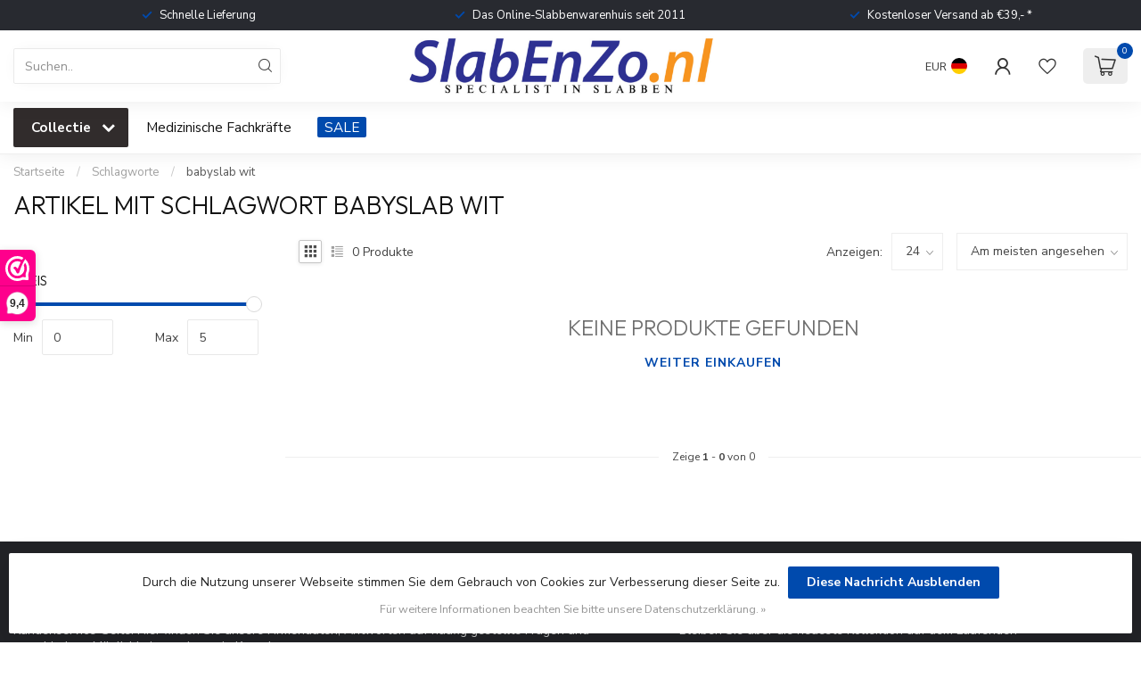

--- FILE ---
content_type: text/html;charset=utf-8
request_url: https://www.slabenzo.nl/de/tags/babyslab-wit/
body_size: 30301
content:
<!DOCTYPE html>
<html lang="de">
  <head>
<link rel="preconnect" href="https://cdn.webshopapp.com">
<link rel="preconnect" href="https://fonts.googleapis.com">
<link rel="preconnect" href="https://fonts.gstatic.com" crossorigin>
<!--

    Theme Proxima | v1.0.0.1807202501_0_262260
    Theme designed and created by Dyvelopment - We are true e-commerce heroes!

    For custom Lightspeed eCom development or design contact us at www.dyvelopment.com

      _____                  _                                  _   
     |  __ \                | |                                | |  
     | |  | |_   ___   _____| | ___  _ __  _ __ ___   ___ _ __ | |_ 
     | |  | | | | \ \ / / _ \ |/ _ \| '_ \| '_ ` _ \ / _ \ '_ \| __|
     | |__| | |_| |\ V /  __/ | (_) | |_) | | | | | |  __/ | | | |_ 
     |_____/ \__, | \_/ \___|_|\___/| .__/|_| |_| |_|\___|_| |_|\__|
              __/ |                 | |                             
             |___/                  |_|                             
-->


<meta charset="utf-8"/>
<!-- [START] 'blocks/head.rain' -->
<!--

  (c) 2008-2026 Lightspeed Netherlands B.V.
  http://www.lightspeedhq.com
  Generated: 21-01-2026 @ 22:39:17

-->
<link rel="canonical" href="https://www.slabenzo.nl/de/tags/babyslab-wit/"/>
<link rel="alternate" href="https://www.slabenzo.nl/de/index.rss" type="application/rss+xml" title="Neue Produkte"/>
<link href="https://cdn.webshopapp.com/assets/cookielaw.css?2025-02-20" rel="stylesheet" type="text/css"/>
<meta name="robots" content="noodp,noydir"/>
<meta name="google-site-verification" content="CW6znmGKqsTRioQXLlun0q_U4dybKOiST0y3RCqymVc"/>
<meta name="google-site-verification" content="Y_JcdLmp_Uo_WMIjAk-i3h5WesgqUhx1nfyzfZ0ZLx0"/>
<meta name="google-site-verification" content="KvcszNCWdFzsPXmwWc_u3GZXeb1THuOG-IUsQqe_AsQ"/>
<meta property="og:url" content="https://www.slabenzo.nl/de/tags/babyslab-wit/?source=facebook"/>
<meta property="og:site_name" content=""/>
<meta property="og:title" content="babyslab wit"/>
<script src="https://www.powr.io/powr.js?external-type=lightspeed"></script>
<script>
/* DyApps Theme Addons config */
if( !window.dyapps ){ window.dyapps = {}; }
window.dyapps.addons = {
 "enabled": true,
 "created_at": "21-11-2023 15:40:51",
 "settings": {
    "matrix_separator": ",",
    "filterGroupSwatches": [],
    "swatchesForCustomFields": [],
    "plan": {
     "can_variant_group": true,
     "can_stockify": true,
     "can_vat_switcher": true,
     "can_age_popup": false,
     "can_custom_qty": false,
     "can_data01_colors": false
    },
    "advancedVariants": {
     "enabled": false,
     "price_in_dropdown": true,
     "stockify_in_dropdown": true,
     "disable_out_of_stock": true,
     "grid_swatches_container_selector": ".dy-collection-grid-swatch-holder",
     "grid_swatches_position": "left",
     "grid_swatches_max_colors": 4,
     "grid_swatches_enabled": true,
     "variant_status_icon": false,
     "display_type": "blocks",
     "product_swatches_size": "default",
     "live_pricing": true
    },
    "age_popup": {
     "enabled": false,
     "logo_url": "",
     "image_footer_url": "",
     "text": {
                 
        "nl": {
         "content": "<h3>Bevestig je leeftijd<\/h3><p>Je moet 18 jaar of ouder zijn om deze website te bezoeken.<\/p>",
         "content_no": "<h3>Sorry!<\/h3><p>Je kunt deze website helaas niet bezoeken.<\/p>",
         "button_yes": "Ik ben 18 jaar of ouder",
         "button_no": "Ik ben jonger dan 18",
        } ,          
        "en": {
         "content": "<h3>Confirm your age<\/h3><p>You must be over the age of 18 to enter this website.<\/p>",
         "content_no": "<h3>Sorry!<\/h3><p>Unfortunately you cannot access this website.<\/p>",
         "button_yes": "I am 18 years or older",
         "button_no": "I am under 18",
        }        }
    },
    "stockify": {
     "enabled": false,
     "stock_trigger_type": "outofstock",
     "optin_policy": false,
     "api": "https://my.dyapps.io/api/public/ff4168e9a6/stockify/subscribe",
     "text": {
                 
        "nl": {
         "email_placeholder": "Jouw e-mailadres",
         "button_trigger": "Geef me een seintje bij voorraad",
         "button_submit": "Houd me op de hoogte!",
         "title": "Laat je e-mailadres achter",
         "desc": "Helaas is dit product momenteel uitverkocht. Laat je e-mailadres achter en we sturen je een e-mail wanneer het product weer beschikbaar is.",
         "bottom_text": "We gebruiken je gegevens alleen voor deze email. Meer info in onze <a href=\"\/service\/privacy-policy\/\" target=\"_blank\">privacy policy<\/a>."
        } ,          
        "en": {
         "email_placeholder": "Your email address",
         "button_trigger": "Notify me when back in stock",
         "button_submit": "Keep me updated!",
         "title": "Leave your email address",
         "desc": "Unfortunately this item is out of stock right now. Leave your email address below and we'll send you an email when the item is available again.",
         "bottom_text": "We use your data to send this email. Read more in our <a href=\"\/service\/privacy-policy\/\" target=\"_blank\">privacy policy<\/a>."
        }        }
    },
    "categoryBanners": {
     "enabled": true,
     "mobile_breakpoint": "576px",
     "category_banner": [],
     "banners": {
             }
    }
 },
 "swatches": {
 "default": {"is_default": true, "type": "multi", "values": {"background-size": "10px 10px", "background-position": "0 0, 0 5px, 5px -5px, -5px 0px", "background-image": "linear-gradient(45deg, rgba(100,100,100,0.3) 25%, transparent 25%),  linear-gradient(-45deg, rgba(100,100,100,0.3) 25%, transparent 25%),  linear-gradient(45deg, transparent 75%, rgba(100,100,100,0.3) 75%),  linear-gradient(-45deg, transparent 75%, rgba(100,100,100,0.3) 75%)"}} ,   }
};
</script>
<script>
(function(w,d,s,l,i){w[l]=w[l]||[];w[l].push({'gtm.start':
new Date().getTime(),event:'gtm.js'});var f=d.getElementsByTagName(s)[0],
j=d.createElement(s),dl=l!='dataLayer'?'&l='+l:'';j.async=true;j.src=
'https://www.googletagmanager.com/gtm.js?id='+i+dl;f.parentNode.insertBefore(j,f);
})(window,document,'script','dataLayer','GTM-WTKKVN98');
</script>
<!--[if lt IE 9]>
<script src="https://cdn.webshopapp.com/assets/html5shiv.js?2025-02-20"></script>
<![endif]-->
<!-- [END] 'blocks/head.rain' -->

<title>babyslab wit - </title>

<meta name="dyapps-addons-enabled" content="true">
<meta name="dyapps-addons-version" content="2022081001">
<meta name="dyapps-theme-name" content="Proxima">
<meta name="dyapps-theme-editor" content="false">

<meta name="description" content="" />
<meta name="keywords" content="babyslab, wit" />

<meta http-equiv="X-UA-Compatible" content="IE=edge">
<meta name="viewport" content="width=device-width, initial-scale=1">

<link rel="shortcut icon" href="https://cdn.webshopapp.com/shops/262260/themes/174539/assets/favicon.ico?2026011216032320210102171433" type="image/x-icon" />
<link rel="preload" as="image" href="https://cdn.webshopapp.com/shops/262260/themes/174539/v/2174958/assets/logo.png?20240105200549">



<script src="https://cdn.webshopapp.com/shops/262260/themes/174539/assets/jquery-1-12-4-min.js?2026011216032320210102171433" defer></script>
<script>if(navigator.userAgent.indexOf("MSIE ") > -1 || navigator.userAgent.indexOf("Trident/") > -1) { document.write('<script src="https://cdn.webshopapp.com/shops/262260/themes/174539/assets/intersection-observer-polyfill.js?2026011216032320210102171433">\x3C/script>') }</script>

<style>/*!
 * Bootstrap Reboot v4.6.1 (https://getbootstrap.com/)
 * Copyright 2011-2021 The Bootstrap Authors
 * Copyright 2011-2021 Twitter, Inc.
 * Licensed under MIT (https://github.com/twbs/bootstrap/blob/main/LICENSE)
 * Forked from Normalize.css, licensed MIT (https://github.com/necolas/normalize.css/blob/master/LICENSE.md)
 */*,*::before,*::after{box-sizing:border-box}html{font-family:sans-serif;line-height:1.15;-webkit-text-size-adjust:100%;-webkit-tap-highlight-color:rgba(0,0,0,0)}article,aside,figcaption,figure,footer,header,hgroup,main,nav,section{display:block}body{margin:0;font-family:-apple-system,BlinkMacSystemFont,"Segoe UI",Roboto,"Helvetica Neue",Arial,"Noto Sans","Liberation Sans",sans-serif,"Apple Color Emoji","Segoe UI Emoji","Segoe UI Symbol","Noto Color Emoji";font-size:1rem;font-weight:400;line-height:1.42857143;color:#212529;text-align:left;background-color:#fff}[tabindex="-1"]:focus:not(:focus-visible){outline:0 !important}hr{box-sizing:content-box;height:0;overflow:visible}h1,h2,h3,h4,h5,h6{margin-top:0;margin-bottom:.5rem}p{margin-top:0;margin-bottom:1rem}abbr[title],abbr[data-original-title]{text-decoration:underline;text-decoration:underline dotted;cursor:help;border-bottom:0;text-decoration-skip-ink:none}address{margin-bottom:1rem;font-style:normal;line-height:inherit}ol,ul,dl{margin-top:0;margin-bottom:1rem}ol ol,ul ul,ol ul,ul ol{margin-bottom:0}dt{font-weight:700}dd{margin-bottom:.5rem;margin-left:0}blockquote{margin:0 0 1rem}b,strong{font-weight:bolder}small{font-size:80%}sub,sup{position:relative;font-size:75%;line-height:0;vertical-align:baseline}sub{bottom:-0.25em}sup{top:-0.5em}a{color:#007bff;text-decoration:none;background-color:transparent}a:hover{color:#0056b3;text-decoration:underline}a:not([href]):not([class]){color:inherit;text-decoration:none}a:not([href]):not([class]):hover{color:inherit;text-decoration:none}pre,code,kbd,samp{font-family:SFMono-Regular,Menlo,Monaco,Consolas,"Liberation Mono","Courier New",monospace;font-size:1em}pre{margin-top:0;margin-bottom:1rem;overflow:auto;-ms-overflow-style:scrollbar}figure{margin:0 0 1rem}img{vertical-align:middle;border-style:none}svg{overflow:hidden;vertical-align:middle}table{border-collapse:collapse}caption{padding-top:.75rem;padding-bottom:.75rem;color:#6c757d;text-align:left;caption-side:bottom}th{text-align:inherit;text-align:-webkit-match-parent}label{display:inline-block;margin-bottom:.5rem}button{border-radius:0}button:focus:not(:focus-visible){outline:0}input,button,select,optgroup,textarea{margin:0;font-family:inherit;font-size:inherit;line-height:inherit}button,input{overflow:visible}button,select{text-transform:none}[role=button]{cursor:pointer}select{word-wrap:normal}button,[type=button],[type=reset],[type=submit]{-webkit-appearance:button}button:not(:disabled),[type=button]:not(:disabled),[type=reset]:not(:disabled),[type=submit]:not(:disabled){cursor:pointer}button::-moz-focus-inner,[type=button]::-moz-focus-inner,[type=reset]::-moz-focus-inner,[type=submit]::-moz-focus-inner{padding:0;border-style:none}input[type=radio],input[type=checkbox]{box-sizing:border-box;padding:0}textarea{overflow:auto;resize:vertical}fieldset{min-width:0;padding:0;margin:0;border:0}legend{display:block;width:100%;max-width:100%;padding:0;margin-bottom:.5rem;font-size:1.5rem;line-height:inherit;color:inherit;white-space:normal}progress{vertical-align:baseline}[type=number]::-webkit-inner-spin-button,[type=number]::-webkit-outer-spin-button{height:auto}[type=search]{outline-offset:-2px;-webkit-appearance:none}[type=search]::-webkit-search-decoration{-webkit-appearance:none}::-webkit-file-upload-button{font:inherit;-webkit-appearance:button}output{display:inline-block}summary{display:list-item;cursor:pointer}template{display:none}[hidden]{display:none !important}/*!
 * Bootstrap Grid v4.6.1 (https://getbootstrap.com/)
 * Copyright 2011-2021 The Bootstrap Authors
 * Copyright 2011-2021 Twitter, Inc.
 * Licensed under MIT (https://github.com/twbs/bootstrap/blob/main/LICENSE)
 */html{box-sizing:border-box;-ms-overflow-style:scrollbar}*,*::before,*::after{box-sizing:inherit}.container,.container-fluid,.container-xl,.container-lg,.container-md,.container-sm{width:100%;padding-right:15px;padding-left:15px;margin-right:auto;margin-left:auto}@media(min-width: 576px){.container-sm,.container{max-width:540px}}@media(min-width: 768px){.container-md,.container-sm,.container{max-width:720px}}@media(min-width: 992px){.container-lg,.container-md,.container-sm,.container{max-width:960px}}@media(min-width: 1200px){.container-xl,.container-lg,.container-md,.container-sm,.container{max-width:1140px}}.row{display:flex;flex-wrap:wrap;margin-right:-15px;margin-left:-15px}.no-gutters{margin-right:0;margin-left:0}.no-gutters>.col,.no-gutters>[class*=col-]{padding-right:0;padding-left:0}.col-xl,.col-xl-auto,.col-xl-12,.col-xl-11,.col-xl-10,.col-xl-9,.col-xl-8,.col-xl-7,.col-xl-6,.col-xl-5,.col-xl-4,.col-xl-3,.col-xl-2,.col-xl-1,.col-lg,.col-lg-auto,.col-lg-12,.col-lg-11,.col-lg-10,.col-lg-9,.col-lg-8,.col-lg-7,.col-lg-6,.col-lg-5,.col-lg-4,.col-lg-3,.col-lg-2,.col-lg-1,.col-md,.col-md-auto,.col-md-12,.col-md-11,.col-md-10,.col-md-9,.col-md-8,.col-md-7,.col-md-6,.col-md-5,.col-md-4,.col-md-3,.col-md-2,.col-md-1,.col-sm,.col-sm-auto,.col-sm-12,.col-sm-11,.col-sm-10,.col-sm-9,.col-sm-8,.col-sm-7,.col-sm-6,.col-sm-5,.col-sm-4,.col-sm-3,.col-sm-2,.col-sm-1,.col,.col-auto,.col-12,.col-11,.col-10,.col-9,.col-8,.col-7,.col-6,.col-5,.col-4,.col-3,.col-2,.col-1{position:relative;width:100%;padding-right:15px;padding-left:15px}.col{flex-basis:0;flex-grow:1;max-width:100%}.row-cols-1>*{flex:0 0 100%;max-width:100%}.row-cols-2>*{flex:0 0 50%;max-width:50%}.row-cols-3>*{flex:0 0 33.3333333333%;max-width:33.3333333333%}.row-cols-4>*{flex:0 0 25%;max-width:25%}.row-cols-5>*{flex:0 0 20%;max-width:20%}.row-cols-6>*{flex:0 0 16.6666666667%;max-width:16.6666666667%}.col-auto{flex:0 0 auto;width:auto;max-width:100%}.col-1{flex:0 0 8.33333333%;max-width:8.33333333%}.col-2{flex:0 0 16.66666667%;max-width:16.66666667%}.col-3{flex:0 0 25%;max-width:25%}.col-4{flex:0 0 33.33333333%;max-width:33.33333333%}.col-5{flex:0 0 41.66666667%;max-width:41.66666667%}.col-6{flex:0 0 50%;max-width:50%}.col-7{flex:0 0 58.33333333%;max-width:58.33333333%}.col-8{flex:0 0 66.66666667%;max-width:66.66666667%}.col-9{flex:0 0 75%;max-width:75%}.col-10{flex:0 0 83.33333333%;max-width:83.33333333%}.col-11{flex:0 0 91.66666667%;max-width:91.66666667%}.col-12{flex:0 0 100%;max-width:100%}.order-first{order:-1}.order-last{order:13}.order-0{order:0}.order-1{order:1}.order-2{order:2}.order-3{order:3}.order-4{order:4}.order-5{order:5}.order-6{order:6}.order-7{order:7}.order-8{order:8}.order-9{order:9}.order-10{order:10}.order-11{order:11}.order-12{order:12}.offset-1{margin-left:8.33333333%}.offset-2{margin-left:16.66666667%}.offset-3{margin-left:25%}.offset-4{margin-left:33.33333333%}.offset-5{margin-left:41.66666667%}.offset-6{margin-left:50%}.offset-7{margin-left:58.33333333%}.offset-8{margin-left:66.66666667%}.offset-9{margin-left:75%}.offset-10{margin-left:83.33333333%}.offset-11{margin-left:91.66666667%}@media(min-width: 576px){.col-sm{flex-basis:0;flex-grow:1;max-width:100%}.row-cols-sm-1>*{flex:0 0 100%;max-width:100%}.row-cols-sm-2>*{flex:0 0 50%;max-width:50%}.row-cols-sm-3>*{flex:0 0 33.3333333333%;max-width:33.3333333333%}.row-cols-sm-4>*{flex:0 0 25%;max-width:25%}.row-cols-sm-5>*{flex:0 0 20%;max-width:20%}.row-cols-sm-6>*{flex:0 0 16.6666666667%;max-width:16.6666666667%}.col-sm-auto{flex:0 0 auto;width:auto;max-width:100%}.col-sm-1{flex:0 0 8.33333333%;max-width:8.33333333%}.col-sm-2{flex:0 0 16.66666667%;max-width:16.66666667%}.col-sm-3{flex:0 0 25%;max-width:25%}.col-sm-4{flex:0 0 33.33333333%;max-width:33.33333333%}.col-sm-5{flex:0 0 41.66666667%;max-width:41.66666667%}.col-sm-6{flex:0 0 50%;max-width:50%}.col-sm-7{flex:0 0 58.33333333%;max-width:58.33333333%}.col-sm-8{flex:0 0 66.66666667%;max-width:66.66666667%}.col-sm-9{flex:0 0 75%;max-width:75%}.col-sm-10{flex:0 0 83.33333333%;max-width:83.33333333%}.col-sm-11{flex:0 0 91.66666667%;max-width:91.66666667%}.col-sm-12{flex:0 0 100%;max-width:100%}.order-sm-first{order:-1}.order-sm-last{order:13}.order-sm-0{order:0}.order-sm-1{order:1}.order-sm-2{order:2}.order-sm-3{order:3}.order-sm-4{order:4}.order-sm-5{order:5}.order-sm-6{order:6}.order-sm-7{order:7}.order-sm-8{order:8}.order-sm-9{order:9}.order-sm-10{order:10}.order-sm-11{order:11}.order-sm-12{order:12}.offset-sm-0{margin-left:0}.offset-sm-1{margin-left:8.33333333%}.offset-sm-2{margin-left:16.66666667%}.offset-sm-3{margin-left:25%}.offset-sm-4{margin-left:33.33333333%}.offset-sm-5{margin-left:41.66666667%}.offset-sm-6{margin-left:50%}.offset-sm-7{margin-left:58.33333333%}.offset-sm-8{margin-left:66.66666667%}.offset-sm-9{margin-left:75%}.offset-sm-10{margin-left:83.33333333%}.offset-sm-11{margin-left:91.66666667%}}@media(min-width: 768px){.col-md{flex-basis:0;flex-grow:1;max-width:100%}.row-cols-md-1>*{flex:0 0 100%;max-width:100%}.row-cols-md-2>*{flex:0 0 50%;max-width:50%}.row-cols-md-3>*{flex:0 0 33.3333333333%;max-width:33.3333333333%}.row-cols-md-4>*{flex:0 0 25%;max-width:25%}.row-cols-md-5>*{flex:0 0 20%;max-width:20%}.row-cols-md-6>*{flex:0 0 16.6666666667%;max-width:16.6666666667%}.col-md-auto{flex:0 0 auto;width:auto;max-width:100%}.col-md-1{flex:0 0 8.33333333%;max-width:8.33333333%}.col-md-2{flex:0 0 16.66666667%;max-width:16.66666667%}.col-md-3{flex:0 0 25%;max-width:25%}.col-md-4{flex:0 0 33.33333333%;max-width:33.33333333%}.col-md-5{flex:0 0 41.66666667%;max-width:41.66666667%}.col-md-6{flex:0 0 50%;max-width:50%}.col-md-7{flex:0 0 58.33333333%;max-width:58.33333333%}.col-md-8{flex:0 0 66.66666667%;max-width:66.66666667%}.col-md-9{flex:0 0 75%;max-width:75%}.col-md-10{flex:0 0 83.33333333%;max-width:83.33333333%}.col-md-11{flex:0 0 91.66666667%;max-width:91.66666667%}.col-md-12{flex:0 0 100%;max-width:100%}.order-md-first{order:-1}.order-md-last{order:13}.order-md-0{order:0}.order-md-1{order:1}.order-md-2{order:2}.order-md-3{order:3}.order-md-4{order:4}.order-md-5{order:5}.order-md-6{order:6}.order-md-7{order:7}.order-md-8{order:8}.order-md-9{order:9}.order-md-10{order:10}.order-md-11{order:11}.order-md-12{order:12}.offset-md-0{margin-left:0}.offset-md-1{margin-left:8.33333333%}.offset-md-2{margin-left:16.66666667%}.offset-md-3{margin-left:25%}.offset-md-4{margin-left:33.33333333%}.offset-md-5{margin-left:41.66666667%}.offset-md-6{margin-left:50%}.offset-md-7{margin-left:58.33333333%}.offset-md-8{margin-left:66.66666667%}.offset-md-9{margin-left:75%}.offset-md-10{margin-left:83.33333333%}.offset-md-11{margin-left:91.66666667%}}@media(min-width: 992px){.col-lg{flex-basis:0;flex-grow:1;max-width:100%}.row-cols-lg-1>*{flex:0 0 100%;max-width:100%}.row-cols-lg-2>*{flex:0 0 50%;max-width:50%}.row-cols-lg-3>*{flex:0 0 33.3333333333%;max-width:33.3333333333%}.row-cols-lg-4>*{flex:0 0 25%;max-width:25%}.row-cols-lg-5>*{flex:0 0 20%;max-width:20%}.row-cols-lg-6>*{flex:0 0 16.6666666667%;max-width:16.6666666667%}.col-lg-auto{flex:0 0 auto;width:auto;max-width:100%}.col-lg-1{flex:0 0 8.33333333%;max-width:8.33333333%}.col-lg-2{flex:0 0 16.66666667%;max-width:16.66666667%}.col-lg-3{flex:0 0 25%;max-width:25%}.col-lg-4{flex:0 0 33.33333333%;max-width:33.33333333%}.col-lg-5{flex:0 0 41.66666667%;max-width:41.66666667%}.col-lg-6{flex:0 0 50%;max-width:50%}.col-lg-7{flex:0 0 58.33333333%;max-width:58.33333333%}.col-lg-8{flex:0 0 66.66666667%;max-width:66.66666667%}.col-lg-9{flex:0 0 75%;max-width:75%}.col-lg-10{flex:0 0 83.33333333%;max-width:83.33333333%}.col-lg-11{flex:0 0 91.66666667%;max-width:91.66666667%}.col-lg-12{flex:0 0 100%;max-width:100%}.order-lg-first{order:-1}.order-lg-last{order:13}.order-lg-0{order:0}.order-lg-1{order:1}.order-lg-2{order:2}.order-lg-3{order:3}.order-lg-4{order:4}.order-lg-5{order:5}.order-lg-6{order:6}.order-lg-7{order:7}.order-lg-8{order:8}.order-lg-9{order:9}.order-lg-10{order:10}.order-lg-11{order:11}.order-lg-12{order:12}.offset-lg-0{margin-left:0}.offset-lg-1{margin-left:8.33333333%}.offset-lg-2{margin-left:16.66666667%}.offset-lg-3{margin-left:25%}.offset-lg-4{margin-left:33.33333333%}.offset-lg-5{margin-left:41.66666667%}.offset-lg-6{margin-left:50%}.offset-lg-7{margin-left:58.33333333%}.offset-lg-8{margin-left:66.66666667%}.offset-lg-9{margin-left:75%}.offset-lg-10{margin-left:83.33333333%}.offset-lg-11{margin-left:91.66666667%}}@media(min-width: 1200px){.col-xl{flex-basis:0;flex-grow:1;max-width:100%}.row-cols-xl-1>*{flex:0 0 100%;max-width:100%}.row-cols-xl-2>*{flex:0 0 50%;max-width:50%}.row-cols-xl-3>*{flex:0 0 33.3333333333%;max-width:33.3333333333%}.row-cols-xl-4>*{flex:0 0 25%;max-width:25%}.row-cols-xl-5>*{flex:0 0 20%;max-width:20%}.row-cols-xl-6>*{flex:0 0 16.6666666667%;max-width:16.6666666667%}.col-xl-auto{flex:0 0 auto;width:auto;max-width:100%}.col-xl-1{flex:0 0 8.33333333%;max-width:8.33333333%}.col-xl-2{flex:0 0 16.66666667%;max-width:16.66666667%}.col-xl-3{flex:0 0 25%;max-width:25%}.col-xl-4{flex:0 0 33.33333333%;max-width:33.33333333%}.col-xl-5{flex:0 0 41.66666667%;max-width:41.66666667%}.col-xl-6{flex:0 0 50%;max-width:50%}.col-xl-7{flex:0 0 58.33333333%;max-width:58.33333333%}.col-xl-8{flex:0 0 66.66666667%;max-width:66.66666667%}.col-xl-9{flex:0 0 75%;max-width:75%}.col-xl-10{flex:0 0 83.33333333%;max-width:83.33333333%}.col-xl-11{flex:0 0 91.66666667%;max-width:91.66666667%}.col-xl-12{flex:0 0 100%;max-width:100%}.order-xl-first{order:-1}.order-xl-last{order:13}.order-xl-0{order:0}.order-xl-1{order:1}.order-xl-2{order:2}.order-xl-3{order:3}.order-xl-4{order:4}.order-xl-5{order:5}.order-xl-6{order:6}.order-xl-7{order:7}.order-xl-8{order:8}.order-xl-9{order:9}.order-xl-10{order:10}.order-xl-11{order:11}.order-xl-12{order:12}.offset-xl-0{margin-left:0}.offset-xl-1{margin-left:8.33333333%}.offset-xl-2{margin-left:16.66666667%}.offset-xl-3{margin-left:25%}.offset-xl-4{margin-left:33.33333333%}.offset-xl-5{margin-left:41.66666667%}.offset-xl-6{margin-left:50%}.offset-xl-7{margin-left:58.33333333%}.offset-xl-8{margin-left:66.66666667%}.offset-xl-9{margin-left:75%}.offset-xl-10{margin-left:83.33333333%}.offset-xl-11{margin-left:91.66666667%}}.d-none{display:none !important}.d-inline{display:inline !important}.d-inline-block{display:inline-block !important}.d-block{display:block !important}.d-table{display:table !important}.d-table-row{display:table-row !important}.d-table-cell{display:table-cell !important}.d-flex{display:flex !important}.d-inline-flex{display:inline-flex !important}@media(min-width: 576px){.d-sm-none{display:none !important}.d-sm-inline{display:inline !important}.d-sm-inline-block{display:inline-block !important}.d-sm-block{display:block !important}.d-sm-table{display:table !important}.d-sm-table-row{display:table-row !important}.d-sm-table-cell{display:table-cell !important}.d-sm-flex{display:flex !important}.d-sm-inline-flex{display:inline-flex !important}}@media(min-width: 768px){.d-md-none{display:none !important}.d-md-inline{display:inline !important}.d-md-inline-block{display:inline-block !important}.d-md-block{display:block !important}.d-md-table{display:table !important}.d-md-table-row{display:table-row !important}.d-md-table-cell{display:table-cell !important}.d-md-flex{display:flex !important}.d-md-inline-flex{display:inline-flex !important}}@media(min-width: 992px){.d-lg-none{display:none !important}.d-lg-inline{display:inline !important}.d-lg-inline-block{display:inline-block !important}.d-lg-block{display:block !important}.d-lg-table{display:table !important}.d-lg-table-row{display:table-row !important}.d-lg-table-cell{display:table-cell !important}.d-lg-flex{display:flex !important}.d-lg-inline-flex{display:inline-flex !important}}@media(min-width: 1200px){.d-xl-none{display:none !important}.d-xl-inline{display:inline !important}.d-xl-inline-block{display:inline-block !important}.d-xl-block{display:block !important}.d-xl-table{display:table !important}.d-xl-table-row{display:table-row !important}.d-xl-table-cell{display:table-cell !important}.d-xl-flex{display:flex !important}.d-xl-inline-flex{display:inline-flex !important}}@media print{.d-print-none{display:none !important}.d-print-inline{display:inline !important}.d-print-inline-block{display:inline-block !important}.d-print-block{display:block !important}.d-print-table{display:table !important}.d-print-table-row{display:table-row !important}.d-print-table-cell{display:table-cell !important}.d-print-flex{display:flex !important}.d-print-inline-flex{display:inline-flex !important}}.flex-row{flex-direction:row !important}.flex-column{flex-direction:column !important}.flex-row-reverse{flex-direction:row-reverse !important}.flex-column-reverse{flex-direction:column-reverse !important}.flex-wrap{flex-wrap:wrap !important}.flex-nowrap{flex-wrap:nowrap !important}.flex-wrap-reverse{flex-wrap:wrap-reverse !important}.flex-fill{flex:1 1 auto !important}.flex-grow-0{flex-grow:0 !important}.flex-grow-1{flex-grow:1 !important}.flex-shrink-0{flex-shrink:0 !important}.flex-shrink-1{flex-shrink:1 !important}.justify-content-start{justify-content:flex-start !important}.justify-content-end{justify-content:flex-end !important}.justify-content-center{justify-content:center !important}.justify-content-between{justify-content:space-between !important}.justify-content-around{justify-content:space-around !important}.align-items-start{align-items:flex-start !important}.align-items-end{align-items:flex-end !important}.align-items-center{align-items:center !important}.align-items-baseline{align-items:baseline !important}.align-items-stretch{align-items:stretch !important}.align-content-start{align-content:flex-start !important}.align-content-end{align-content:flex-end !important}.align-content-center{align-content:center !important}.align-content-between{align-content:space-between !important}.align-content-around{align-content:space-around !important}.align-content-stretch{align-content:stretch !important}.align-self-auto{align-self:auto !important}.align-self-start{align-self:flex-start !important}.align-self-end{align-self:flex-end !important}.align-self-center{align-self:center !important}.align-self-baseline{align-self:baseline !important}.align-self-stretch{align-self:stretch !important}@media(min-width: 576px){.flex-sm-row{flex-direction:row !important}.flex-sm-column{flex-direction:column !important}.flex-sm-row-reverse{flex-direction:row-reverse !important}.flex-sm-column-reverse{flex-direction:column-reverse !important}.flex-sm-wrap{flex-wrap:wrap !important}.flex-sm-nowrap{flex-wrap:nowrap !important}.flex-sm-wrap-reverse{flex-wrap:wrap-reverse !important}.flex-sm-fill{flex:1 1 auto !important}.flex-sm-grow-0{flex-grow:0 !important}.flex-sm-grow-1{flex-grow:1 !important}.flex-sm-shrink-0{flex-shrink:0 !important}.flex-sm-shrink-1{flex-shrink:1 !important}.justify-content-sm-start{justify-content:flex-start !important}.justify-content-sm-end{justify-content:flex-end !important}.justify-content-sm-center{justify-content:center !important}.justify-content-sm-between{justify-content:space-between !important}.justify-content-sm-around{justify-content:space-around !important}.align-items-sm-start{align-items:flex-start !important}.align-items-sm-end{align-items:flex-end !important}.align-items-sm-center{align-items:center !important}.align-items-sm-baseline{align-items:baseline !important}.align-items-sm-stretch{align-items:stretch !important}.align-content-sm-start{align-content:flex-start !important}.align-content-sm-end{align-content:flex-end !important}.align-content-sm-center{align-content:center !important}.align-content-sm-between{align-content:space-between !important}.align-content-sm-around{align-content:space-around !important}.align-content-sm-stretch{align-content:stretch !important}.align-self-sm-auto{align-self:auto !important}.align-self-sm-start{align-self:flex-start !important}.align-self-sm-end{align-self:flex-end !important}.align-self-sm-center{align-self:center !important}.align-self-sm-baseline{align-self:baseline !important}.align-self-sm-stretch{align-self:stretch !important}}@media(min-width: 768px){.flex-md-row{flex-direction:row !important}.flex-md-column{flex-direction:column !important}.flex-md-row-reverse{flex-direction:row-reverse !important}.flex-md-column-reverse{flex-direction:column-reverse !important}.flex-md-wrap{flex-wrap:wrap !important}.flex-md-nowrap{flex-wrap:nowrap !important}.flex-md-wrap-reverse{flex-wrap:wrap-reverse !important}.flex-md-fill{flex:1 1 auto !important}.flex-md-grow-0{flex-grow:0 !important}.flex-md-grow-1{flex-grow:1 !important}.flex-md-shrink-0{flex-shrink:0 !important}.flex-md-shrink-1{flex-shrink:1 !important}.justify-content-md-start{justify-content:flex-start !important}.justify-content-md-end{justify-content:flex-end !important}.justify-content-md-center{justify-content:center !important}.justify-content-md-between{justify-content:space-between !important}.justify-content-md-around{justify-content:space-around !important}.align-items-md-start{align-items:flex-start !important}.align-items-md-end{align-items:flex-end !important}.align-items-md-center{align-items:center !important}.align-items-md-baseline{align-items:baseline !important}.align-items-md-stretch{align-items:stretch !important}.align-content-md-start{align-content:flex-start !important}.align-content-md-end{align-content:flex-end !important}.align-content-md-center{align-content:center !important}.align-content-md-between{align-content:space-between !important}.align-content-md-around{align-content:space-around !important}.align-content-md-stretch{align-content:stretch !important}.align-self-md-auto{align-self:auto !important}.align-self-md-start{align-self:flex-start !important}.align-self-md-end{align-self:flex-end !important}.align-self-md-center{align-self:center !important}.align-self-md-baseline{align-self:baseline !important}.align-self-md-stretch{align-self:stretch !important}}@media(min-width: 992px){.flex-lg-row{flex-direction:row !important}.flex-lg-column{flex-direction:column !important}.flex-lg-row-reverse{flex-direction:row-reverse !important}.flex-lg-column-reverse{flex-direction:column-reverse !important}.flex-lg-wrap{flex-wrap:wrap !important}.flex-lg-nowrap{flex-wrap:nowrap !important}.flex-lg-wrap-reverse{flex-wrap:wrap-reverse !important}.flex-lg-fill{flex:1 1 auto !important}.flex-lg-grow-0{flex-grow:0 !important}.flex-lg-grow-1{flex-grow:1 !important}.flex-lg-shrink-0{flex-shrink:0 !important}.flex-lg-shrink-1{flex-shrink:1 !important}.justify-content-lg-start{justify-content:flex-start !important}.justify-content-lg-end{justify-content:flex-end !important}.justify-content-lg-center{justify-content:center !important}.justify-content-lg-between{justify-content:space-between !important}.justify-content-lg-around{justify-content:space-around !important}.align-items-lg-start{align-items:flex-start !important}.align-items-lg-end{align-items:flex-end !important}.align-items-lg-center{align-items:center !important}.align-items-lg-baseline{align-items:baseline !important}.align-items-lg-stretch{align-items:stretch !important}.align-content-lg-start{align-content:flex-start !important}.align-content-lg-end{align-content:flex-end !important}.align-content-lg-center{align-content:center !important}.align-content-lg-between{align-content:space-between !important}.align-content-lg-around{align-content:space-around !important}.align-content-lg-stretch{align-content:stretch !important}.align-self-lg-auto{align-self:auto !important}.align-self-lg-start{align-self:flex-start !important}.align-self-lg-end{align-self:flex-end !important}.align-self-lg-center{align-self:center !important}.align-self-lg-baseline{align-self:baseline !important}.align-self-lg-stretch{align-self:stretch !important}}@media(min-width: 1200px){.flex-xl-row{flex-direction:row !important}.flex-xl-column{flex-direction:column !important}.flex-xl-row-reverse{flex-direction:row-reverse !important}.flex-xl-column-reverse{flex-direction:column-reverse !important}.flex-xl-wrap{flex-wrap:wrap !important}.flex-xl-nowrap{flex-wrap:nowrap !important}.flex-xl-wrap-reverse{flex-wrap:wrap-reverse !important}.flex-xl-fill{flex:1 1 auto !important}.flex-xl-grow-0{flex-grow:0 !important}.flex-xl-grow-1{flex-grow:1 !important}.flex-xl-shrink-0{flex-shrink:0 !important}.flex-xl-shrink-1{flex-shrink:1 !important}.justify-content-xl-start{justify-content:flex-start !important}.justify-content-xl-end{justify-content:flex-end !important}.justify-content-xl-center{justify-content:center !important}.justify-content-xl-between{justify-content:space-between !important}.justify-content-xl-around{justify-content:space-around !important}.align-items-xl-start{align-items:flex-start !important}.align-items-xl-end{align-items:flex-end !important}.align-items-xl-center{align-items:center !important}.align-items-xl-baseline{align-items:baseline !important}.align-items-xl-stretch{align-items:stretch !important}.align-content-xl-start{align-content:flex-start !important}.align-content-xl-end{align-content:flex-end !important}.align-content-xl-center{align-content:center !important}.align-content-xl-between{align-content:space-between !important}.align-content-xl-around{align-content:space-around !important}.align-content-xl-stretch{align-content:stretch !important}.align-self-xl-auto{align-self:auto !important}.align-self-xl-start{align-self:flex-start !important}.align-self-xl-end{align-self:flex-end !important}.align-self-xl-center{align-self:center !important}.align-self-xl-baseline{align-self:baseline !important}.align-self-xl-stretch{align-self:stretch !important}}.m-0{margin:0 !important}.mt-0,.my-0{margin-top:0 !important}.mr-0,.mx-0{margin-right:0 !important}.mb-0,.my-0{margin-bottom:0 !important}.ml-0,.mx-0{margin-left:0 !important}.m-1{margin:5px !important}.mt-1,.my-1{margin-top:5px !important}.mr-1,.mx-1{margin-right:5px !important}.mb-1,.my-1{margin-bottom:5px !important}.ml-1,.mx-1{margin-left:5px !important}.m-2{margin:10px !important}.mt-2,.my-2{margin-top:10px !important}.mr-2,.mx-2{margin-right:10px !important}.mb-2,.my-2{margin-bottom:10px !important}.ml-2,.mx-2{margin-left:10px !important}.m-3{margin:15px !important}.mt-3,.my-3{margin-top:15px !important}.mr-3,.mx-3{margin-right:15px !important}.mb-3,.my-3{margin-bottom:15px !important}.ml-3,.mx-3{margin-left:15px !important}.m-4{margin:30px !important}.mt-4,.my-4{margin-top:30px !important}.mr-4,.mx-4{margin-right:30px !important}.mb-4,.my-4{margin-bottom:30px !important}.ml-4,.mx-4{margin-left:30px !important}.m-5{margin:50px !important}.mt-5,.my-5{margin-top:50px !important}.mr-5,.mx-5{margin-right:50px !important}.mb-5,.my-5{margin-bottom:50px !important}.ml-5,.mx-5{margin-left:50px !important}.m-6{margin:80px !important}.mt-6,.my-6{margin-top:80px !important}.mr-6,.mx-6{margin-right:80px !important}.mb-6,.my-6{margin-bottom:80px !important}.ml-6,.mx-6{margin-left:80px !important}.p-0{padding:0 !important}.pt-0,.py-0{padding-top:0 !important}.pr-0,.px-0{padding-right:0 !important}.pb-0,.py-0{padding-bottom:0 !important}.pl-0,.px-0{padding-left:0 !important}.p-1{padding:5px !important}.pt-1,.py-1{padding-top:5px !important}.pr-1,.px-1{padding-right:5px !important}.pb-1,.py-1{padding-bottom:5px !important}.pl-1,.px-1{padding-left:5px !important}.p-2{padding:10px !important}.pt-2,.py-2{padding-top:10px !important}.pr-2,.px-2{padding-right:10px !important}.pb-2,.py-2{padding-bottom:10px !important}.pl-2,.px-2{padding-left:10px !important}.p-3{padding:15px !important}.pt-3,.py-3{padding-top:15px !important}.pr-3,.px-3{padding-right:15px !important}.pb-3,.py-3{padding-bottom:15px !important}.pl-3,.px-3{padding-left:15px !important}.p-4{padding:30px !important}.pt-4,.py-4{padding-top:30px !important}.pr-4,.px-4{padding-right:30px !important}.pb-4,.py-4{padding-bottom:30px !important}.pl-4,.px-4{padding-left:30px !important}.p-5{padding:50px !important}.pt-5,.py-5{padding-top:50px !important}.pr-5,.px-5{padding-right:50px !important}.pb-5,.py-5{padding-bottom:50px !important}.pl-5,.px-5{padding-left:50px !important}.p-6{padding:80px !important}.pt-6,.py-6{padding-top:80px !important}.pr-6,.px-6{padding-right:80px !important}.pb-6,.py-6{padding-bottom:80px !important}.pl-6,.px-6{padding-left:80px !important}.m-n1{margin:-5px !important}.mt-n1,.my-n1{margin-top:-5px !important}.mr-n1,.mx-n1{margin-right:-5px !important}.mb-n1,.my-n1{margin-bottom:-5px !important}.ml-n1,.mx-n1{margin-left:-5px !important}.m-n2{margin:-10px !important}.mt-n2,.my-n2{margin-top:-10px !important}.mr-n2,.mx-n2{margin-right:-10px !important}.mb-n2,.my-n2{margin-bottom:-10px !important}.ml-n2,.mx-n2{margin-left:-10px !important}.m-n3{margin:-15px !important}.mt-n3,.my-n3{margin-top:-15px !important}.mr-n3,.mx-n3{margin-right:-15px !important}.mb-n3,.my-n3{margin-bottom:-15px !important}.ml-n3,.mx-n3{margin-left:-15px !important}.m-n4{margin:-30px !important}.mt-n4,.my-n4{margin-top:-30px !important}.mr-n4,.mx-n4{margin-right:-30px !important}.mb-n4,.my-n4{margin-bottom:-30px !important}.ml-n4,.mx-n4{margin-left:-30px !important}.m-n5{margin:-50px !important}.mt-n5,.my-n5{margin-top:-50px !important}.mr-n5,.mx-n5{margin-right:-50px !important}.mb-n5,.my-n5{margin-bottom:-50px !important}.ml-n5,.mx-n5{margin-left:-50px !important}.m-n6{margin:-80px !important}.mt-n6,.my-n6{margin-top:-80px !important}.mr-n6,.mx-n6{margin-right:-80px !important}.mb-n6,.my-n6{margin-bottom:-80px !important}.ml-n6,.mx-n6{margin-left:-80px !important}.m-auto{margin:auto !important}.mt-auto,.my-auto{margin-top:auto !important}.mr-auto,.mx-auto{margin-right:auto !important}.mb-auto,.my-auto{margin-bottom:auto !important}.ml-auto,.mx-auto{margin-left:auto !important}@media(min-width: 576px){.m-sm-0{margin:0 !important}.mt-sm-0,.my-sm-0{margin-top:0 !important}.mr-sm-0,.mx-sm-0{margin-right:0 !important}.mb-sm-0,.my-sm-0{margin-bottom:0 !important}.ml-sm-0,.mx-sm-0{margin-left:0 !important}.m-sm-1{margin:5px !important}.mt-sm-1,.my-sm-1{margin-top:5px !important}.mr-sm-1,.mx-sm-1{margin-right:5px !important}.mb-sm-1,.my-sm-1{margin-bottom:5px !important}.ml-sm-1,.mx-sm-1{margin-left:5px !important}.m-sm-2{margin:10px !important}.mt-sm-2,.my-sm-2{margin-top:10px !important}.mr-sm-2,.mx-sm-2{margin-right:10px !important}.mb-sm-2,.my-sm-2{margin-bottom:10px !important}.ml-sm-2,.mx-sm-2{margin-left:10px !important}.m-sm-3{margin:15px !important}.mt-sm-3,.my-sm-3{margin-top:15px !important}.mr-sm-3,.mx-sm-3{margin-right:15px !important}.mb-sm-3,.my-sm-3{margin-bottom:15px !important}.ml-sm-3,.mx-sm-3{margin-left:15px !important}.m-sm-4{margin:30px !important}.mt-sm-4,.my-sm-4{margin-top:30px !important}.mr-sm-4,.mx-sm-4{margin-right:30px !important}.mb-sm-4,.my-sm-4{margin-bottom:30px !important}.ml-sm-4,.mx-sm-4{margin-left:30px !important}.m-sm-5{margin:50px !important}.mt-sm-5,.my-sm-5{margin-top:50px !important}.mr-sm-5,.mx-sm-5{margin-right:50px !important}.mb-sm-5,.my-sm-5{margin-bottom:50px !important}.ml-sm-5,.mx-sm-5{margin-left:50px !important}.m-sm-6{margin:80px !important}.mt-sm-6,.my-sm-6{margin-top:80px !important}.mr-sm-6,.mx-sm-6{margin-right:80px !important}.mb-sm-6,.my-sm-6{margin-bottom:80px !important}.ml-sm-6,.mx-sm-6{margin-left:80px !important}.p-sm-0{padding:0 !important}.pt-sm-0,.py-sm-0{padding-top:0 !important}.pr-sm-0,.px-sm-0{padding-right:0 !important}.pb-sm-0,.py-sm-0{padding-bottom:0 !important}.pl-sm-0,.px-sm-0{padding-left:0 !important}.p-sm-1{padding:5px !important}.pt-sm-1,.py-sm-1{padding-top:5px !important}.pr-sm-1,.px-sm-1{padding-right:5px !important}.pb-sm-1,.py-sm-1{padding-bottom:5px !important}.pl-sm-1,.px-sm-1{padding-left:5px !important}.p-sm-2{padding:10px !important}.pt-sm-2,.py-sm-2{padding-top:10px !important}.pr-sm-2,.px-sm-2{padding-right:10px !important}.pb-sm-2,.py-sm-2{padding-bottom:10px !important}.pl-sm-2,.px-sm-2{padding-left:10px !important}.p-sm-3{padding:15px !important}.pt-sm-3,.py-sm-3{padding-top:15px !important}.pr-sm-3,.px-sm-3{padding-right:15px !important}.pb-sm-3,.py-sm-3{padding-bottom:15px !important}.pl-sm-3,.px-sm-3{padding-left:15px !important}.p-sm-4{padding:30px !important}.pt-sm-4,.py-sm-4{padding-top:30px !important}.pr-sm-4,.px-sm-4{padding-right:30px !important}.pb-sm-4,.py-sm-4{padding-bottom:30px !important}.pl-sm-4,.px-sm-4{padding-left:30px !important}.p-sm-5{padding:50px !important}.pt-sm-5,.py-sm-5{padding-top:50px !important}.pr-sm-5,.px-sm-5{padding-right:50px !important}.pb-sm-5,.py-sm-5{padding-bottom:50px !important}.pl-sm-5,.px-sm-5{padding-left:50px !important}.p-sm-6{padding:80px !important}.pt-sm-6,.py-sm-6{padding-top:80px !important}.pr-sm-6,.px-sm-6{padding-right:80px !important}.pb-sm-6,.py-sm-6{padding-bottom:80px !important}.pl-sm-6,.px-sm-6{padding-left:80px !important}.m-sm-n1{margin:-5px !important}.mt-sm-n1,.my-sm-n1{margin-top:-5px !important}.mr-sm-n1,.mx-sm-n1{margin-right:-5px !important}.mb-sm-n1,.my-sm-n1{margin-bottom:-5px !important}.ml-sm-n1,.mx-sm-n1{margin-left:-5px !important}.m-sm-n2{margin:-10px !important}.mt-sm-n2,.my-sm-n2{margin-top:-10px !important}.mr-sm-n2,.mx-sm-n2{margin-right:-10px !important}.mb-sm-n2,.my-sm-n2{margin-bottom:-10px !important}.ml-sm-n2,.mx-sm-n2{margin-left:-10px !important}.m-sm-n3{margin:-15px !important}.mt-sm-n3,.my-sm-n3{margin-top:-15px !important}.mr-sm-n3,.mx-sm-n3{margin-right:-15px !important}.mb-sm-n3,.my-sm-n3{margin-bottom:-15px !important}.ml-sm-n3,.mx-sm-n3{margin-left:-15px !important}.m-sm-n4{margin:-30px !important}.mt-sm-n4,.my-sm-n4{margin-top:-30px !important}.mr-sm-n4,.mx-sm-n4{margin-right:-30px !important}.mb-sm-n4,.my-sm-n4{margin-bottom:-30px !important}.ml-sm-n4,.mx-sm-n4{margin-left:-30px !important}.m-sm-n5{margin:-50px !important}.mt-sm-n5,.my-sm-n5{margin-top:-50px !important}.mr-sm-n5,.mx-sm-n5{margin-right:-50px !important}.mb-sm-n5,.my-sm-n5{margin-bottom:-50px !important}.ml-sm-n5,.mx-sm-n5{margin-left:-50px !important}.m-sm-n6{margin:-80px !important}.mt-sm-n6,.my-sm-n6{margin-top:-80px !important}.mr-sm-n6,.mx-sm-n6{margin-right:-80px !important}.mb-sm-n6,.my-sm-n6{margin-bottom:-80px !important}.ml-sm-n6,.mx-sm-n6{margin-left:-80px !important}.m-sm-auto{margin:auto !important}.mt-sm-auto,.my-sm-auto{margin-top:auto !important}.mr-sm-auto,.mx-sm-auto{margin-right:auto !important}.mb-sm-auto,.my-sm-auto{margin-bottom:auto !important}.ml-sm-auto,.mx-sm-auto{margin-left:auto !important}}@media(min-width: 768px){.m-md-0{margin:0 !important}.mt-md-0,.my-md-0{margin-top:0 !important}.mr-md-0,.mx-md-0{margin-right:0 !important}.mb-md-0,.my-md-0{margin-bottom:0 !important}.ml-md-0,.mx-md-0{margin-left:0 !important}.m-md-1{margin:5px !important}.mt-md-1,.my-md-1{margin-top:5px !important}.mr-md-1,.mx-md-1{margin-right:5px !important}.mb-md-1,.my-md-1{margin-bottom:5px !important}.ml-md-1,.mx-md-1{margin-left:5px !important}.m-md-2{margin:10px !important}.mt-md-2,.my-md-2{margin-top:10px !important}.mr-md-2,.mx-md-2{margin-right:10px !important}.mb-md-2,.my-md-2{margin-bottom:10px !important}.ml-md-2,.mx-md-2{margin-left:10px !important}.m-md-3{margin:15px !important}.mt-md-3,.my-md-3{margin-top:15px !important}.mr-md-3,.mx-md-3{margin-right:15px !important}.mb-md-3,.my-md-3{margin-bottom:15px !important}.ml-md-3,.mx-md-3{margin-left:15px !important}.m-md-4{margin:30px !important}.mt-md-4,.my-md-4{margin-top:30px !important}.mr-md-4,.mx-md-4{margin-right:30px !important}.mb-md-4,.my-md-4{margin-bottom:30px !important}.ml-md-4,.mx-md-4{margin-left:30px !important}.m-md-5{margin:50px !important}.mt-md-5,.my-md-5{margin-top:50px !important}.mr-md-5,.mx-md-5{margin-right:50px !important}.mb-md-5,.my-md-5{margin-bottom:50px !important}.ml-md-5,.mx-md-5{margin-left:50px !important}.m-md-6{margin:80px !important}.mt-md-6,.my-md-6{margin-top:80px !important}.mr-md-6,.mx-md-6{margin-right:80px !important}.mb-md-6,.my-md-6{margin-bottom:80px !important}.ml-md-6,.mx-md-6{margin-left:80px !important}.p-md-0{padding:0 !important}.pt-md-0,.py-md-0{padding-top:0 !important}.pr-md-0,.px-md-0{padding-right:0 !important}.pb-md-0,.py-md-0{padding-bottom:0 !important}.pl-md-0,.px-md-0{padding-left:0 !important}.p-md-1{padding:5px !important}.pt-md-1,.py-md-1{padding-top:5px !important}.pr-md-1,.px-md-1{padding-right:5px !important}.pb-md-1,.py-md-1{padding-bottom:5px !important}.pl-md-1,.px-md-1{padding-left:5px !important}.p-md-2{padding:10px !important}.pt-md-2,.py-md-2{padding-top:10px !important}.pr-md-2,.px-md-2{padding-right:10px !important}.pb-md-2,.py-md-2{padding-bottom:10px !important}.pl-md-2,.px-md-2{padding-left:10px !important}.p-md-3{padding:15px !important}.pt-md-3,.py-md-3{padding-top:15px !important}.pr-md-3,.px-md-3{padding-right:15px !important}.pb-md-3,.py-md-3{padding-bottom:15px !important}.pl-md-3,.px-md-3{padding-left:15px !important}.p-md-4{padding:30px !important}.pt-md-4,.py-md-4{padding-top:30px !important}.pr-md-4,.px-md-4{padding-right:30px !important}.pb-md-4,.py-md-4{padding-bottom:30px !important}.pl-md-4,.px-md-4{padding-left:30px !important}.p-md-5{padding:50px !important}.pt-md-5,.py-md-5{padding-top:50px !important}.pr-md-5,.px-md-5{padding-right:50px !important}.pb-md-5,.py-md-5{padding-bottom:50px !important}.pl-md-5,.px-md-5{padding-left:50px !important}.p-md-6{padding:80px !important}.pt-md-6,.py-md-6{padding-top:80px !important}.pr-md-6,.px-md-6{padding-right:80px !important}.pb-md-6,.py-md-6{padding-bottom:80px !important}.pl-md-6,.px-md-6{padding-left:80px !important}.m-md-n1{margin:-5px !important}.mt-md-n1,.my-md-n1{margin-top:-5px !important}.mr-md-n1,.mx-md-n1{margin-right:-5px !important}.mb-md-n1,.my-md-n1{margin-bottom:-5px !important}.ml-md-n1,.mx-md-n1{margin-left:-5px !important}.m-md-n2{margin:-10px !important}.mt-md-n2,.my-md-n2{margin-top:-10px !important}.mr-md-n2,.mx-md-n2{margin-right:-10px !important}.mb-md-n2,.my-md-n2{margin-bottom:-10px !important}.ml-md-n2,.mx-md-n2{margin-left:-10px !important}.m-md-n3{margin:-15px !important}.mt-md-n3,.my-md-n3{margin-top:-15px !important}.mr-md-n3,.mx-md-n3{margin-right:-15px !important}.mb-md-n3,.my-md-n3{margin-bottom:-15px !important}.ml-md-n3,.mx-md-n3{margin-left:-15px !important}.m-md-n4{margin:-30px !important}.mt-md-n4,.my-md-n4{margin-top:-30px !important}.mr-md-n4,.mx-md-n4{margin-right:-30px !important}.mb-md-n4,.my-md-n4{margin-bottom:-30px !important}.ml-md-n4,.mx-md-n4{margin-left:-30px !important}.m-md-n5{margin:-50px !important}.mt-md-n5,.my-md-n5{margin-top:-50px !important}.mr-md-n5,.mx-md-n5{margin-right:-50px !important}.mb-md-n5,.my-md-n5{margin-bottom:-50px !important}.ml-md-n5,.mx-md-n5{margin-left:-50px !important}.m-md-n6{margin:-80px !important}.mt-md-n6,.my-md-n6{margin-top:-80px !important}.mr-md-n6,.mx-md-n6{margin-right:-80px !important}.mb-md-n6,.my-md-n6{margin-bottom:-80px !important}.ml-md-n6,.mx-md-n6{margin-left:-80px !important}.m-md-auto{margin:auto !important}.mt-md-auto,.my-md-auto{margin-top:auto !important}.mr-md-auto,.mx-md-auto{margin-right:auto !important}.mb-md-auto,.my-md-auto{margin-bottom:auto !important}.ml-md-auto,.mx-md-auto{margin-left:auto !important}}@media(min-width: 992px){.m-lg-0{margin:0 !important}.mt-lg-0,.my-lg-0{margin-top:0 !important}.mr-lg-0,.mx-lg-0{margin-right:0 !important}.mb-lg-0,.my-lg-0{margin-bottom:0 !important}.ml-lg-0,.mx-lg-0{margin-left:0 !important}.m-lg-1{margin:5px !important}.mt-lg-1,.my-lg-1{margin-top:5px !important}.mr-lg-1,.mx-lg-1{margin-right:5px !important}.mb-lg-1,.my-lg-1{margin-bottom:5px !important}.ml-lg-1,.mx-lg-1{margin-left:5px !important}.m-lg-2{margin:10px !important}.mt-lg-2,.my-lg-2{margin-top:10px !important}.mr-lg-2,.mx-lg-2{margin-right:10px !important}.mb-lg-2,.my-lg-2{margin-bottom:10px !important}.ml-lg-2,.mx-lg-2{margin-left:10px !important}.m-lg-3{margin:15px !important}.mt-lg-3,.my-lg-3{margin-top:15px !important}.mr-lg-3,.mx-lg-3{margin-right:15px !important}.mb-lg-3,.my-lg-3{margin-bottom:15px !important}.ml-lg-3,.mx-lg-3{margin-left:15px !important}.m-lg-4{margin:30px !important}.mt-lg-4,.my-lg-4{margin-top:30px !important}.mr-lg-4,.mx-lg-4{margin-right:30px !important}.mb-lg-4,.my-lg-4{margin-bottom:30px !important}.ml-lg-4,.mx-lg-4{margin-left:30px !important}.m-lg-5{margin:50px !important}.mt-lg-5,.my-lg-5{margin-top:50px !important}.mr-lg-5,.mx-lg-5{margin-right:50px !important}.mb-lg-5,.my-lg-5{margin-bottom:50px !important}.ml-lg-5,.mx-lg-5{margin-left:50px !important}.m-lg-6{margin:80px !important}.mt-lg-6,.my-lg-6{margin-top:80px !important}.mr-lg-6,.mx-lg-6{margin-right:80px !important}.mb-lg-6,.my-lg-6{margin-bottom:80px !important}.ml-lg-6,.mx-lg-6{margin-left:80px !important}.p-lg-0{padding:0 !important}.pt-lg-0,.py-lg-0{padding-top:0 !important}.pr-lg-0,.px-lg-0{padding-right:0 !important}.pb-lg-0,.py-lg-0{padding-bottom:0 !important}.pl-lg-0,.px-lg-0{padding-left:0 !important}.p-lg-1{padding:5px !important}.pt-lg-1,.py-lg-1{padding-top:5px !important}.pr-lg-1,.px-lg-1{padding-right:5px !important}.pb-lg-1,.py-lg-1{padding-bottom:5px !important}.pl-lg-1,.px-lg-1{padding-left:5px !important}.p-lg-2{padding:10px !important}.pt-lg-2,.py-lg-2{padding-top:10px !important}.pr-lg-2,.px-lg-2{padding-right:10px !important}.pb-lg-2,.py-lg-2{padding-bottom:10px !important}.pl-lg-2,.px-lg-2{padding-left:10px !important}.p-lg-3{padding:15px !important}.pt-lg-3,.py-lg-3{padding-top:15px !important}.pr-lg-3,.px-lg-3{padding-right:15px !important}.pb-lg-3,.py-lg-3{padding-bottom:15px !important}.pl-lg-3,.px-lg-3{padding-left:15px !important}.p-lg-4{padding:30px !important}.pt-lg-4,.py-lg-4{padding-top:30px !important}.pr-lg-4,.px-lg-4{padding-right:30px !important}.pb-lg-4,.py-lg-4{padding-bottom:30px !important}.pl-lg-4,.px-lg-4{padding-left:30px !important}.p-lg-5{padding:50px !important}.pt-lg-5,.py-lg-5{padding-top:50px !important}.pr-lg-5,.px-lg-5{padding-right:50px !important}.pb-lg-5,.py-lg-5{padding-bottom:50px !important}.pl-lg-5,.px-lg-5{padding-left:50px !important}.p-lg-6{padding:80px !important}.pt-lg-6,.py-lg-6{padding-top:80px !important}.pr-lg-6,.px-lg-6{padding-right:80px !important}.pb-lg-6,.py-lg-6{padding-bottom:80px !important}.pl-lg-6,.px-lg-6{padding-left:80px !important}.m-lg-n1{margin:-5px !important}.mt-lg-n1,.my-lg-n1{margin-top:-5px !important}.mr-lg-n1,.mx-lg-n1{margin-right:-5px !important}.mb-lg-n1,.my-lg-n1{margin-bottom:-5px !important}.ml-lg-n1,.mx-lg-n1{margin-left:-5px !important}.m-lg-n2{margin:-10px !important}.mt-lg-n2,.my-lg-n2{margin-top:-10px !important}.mr-lg-n2,.mx-lg-n2{margin-right:-10px !important}.mb-lg-n2,.my-lg-n2{margin-bottom:-10px !important}.ml-lg-n2,.mx-lg-n2{margin-left:-10px !important}.m-lg-n3{margin:-15px !important}.mt-lg-n3,.my-lg-n3{margin-top:-15px !important}.mr-lg-n3,.mx-lg-n3{margin-right:-15px !important}.mb-lg-n3,.my-lg-n3{margin-bottom:-15px !important}.ml-lg-n3,.mx-lg-n3{margin-left:-15px !important}.m-lg-n4{margin:-30px !important}.mt-lg-n4,.my-lg-n4{margin-top:-30px !important}.mr-lg-n4,.mx-lg-n4{margin-right:-30px !important}.mb-lg-n4,.my-lg-n4{margin-bottom:-30px !important}.ml-lg-n4,.mx-lg-n4{margin-left:-30px !important}.m-lg-n5{margin:-50px !important}.mt-lg-n5,.my-lg-n5{margin-top:-50px !important}.mr-lg-n5,.mx-lg-n5{margin-right:-50px !important}.mb-lg-n5,.my-lg-n5{margin-bottom:-50px !important}.ml-lg-n5,.mx-lg-n5{margin-left:-50px !important}.m-lg-n6{margin:-80px !important}.mt-lg-n6,.my-lg-n6{margin-top:-80px !important}.mr-lg-n6,.mx-lg-n6{margin-right:-80px !important}.mb-lg-n6,.my-lg-n6{margin-bottom:-80px !important}.ml-lg-n6,.mx-lg-n6{margin-left:-80px !important}.m-lg-auto{margin:auto !important}.mt-lg-auto,.my-lg-auto{margin-top:auto !important}.mr-lg-auto,.mx-lg-auto{margin-right:auto !important}.mb-lg-auto,.my-lg-auto{margin-bottom:auto !important}.ml-lg-auto,.mx-lg-auto{margin-left:auto !important}}@media(min-width: 1200px){.m-xl-0{margin:0 !important}.mt-xl-0,.my-xl-0{margin-top:0 !important}.mr-xl-0,.mx-xl-0{margin-right:0 !important}.mb-xl-0,.my-xl-0{margin-bottom:0 !important}.ml-xl-0,.mx-xl-0{margin-left:0 !important}.m-xl-1{margin:5px !important}.mt-xl-1,.my-xl-1{margin-top:5px !important}.mr-xl-1,.mx-xl-1{margin-right:5px !important}.mb-xl-1,.my-xl-1{margin-bottom:5px !important}.ml-xl-1,.mx-xl-1{margin-left:5px !important}.m-xl-2{margin:10px !important}.mt-xl-2,.my-xl-2{margin-top:10px !important}.mr-xl-2,.mx-xl-2{margin-right:10px !important}.mb-xl-2,.my-xl-2{margin-bottom:10px !important}.ml-xl-2,.mx-xl-2{margin-left:10px !important}.m-xl-3{margin:15px !important}.mt-xl-3,.my-xl-3{margin-top:15px !important}.mr-xl-3,.mx-xl-3{margin-right:15px !important}.mb-xl-3,.my-xl-3{margin-bottom:15px !important}.ml-xl-3,.mx-xl-3{margin-left:15px !important}.m-xl-4{margin:30px !important}.mt-xl-4,.my-xl-4{margin-top:30px !important}.mr-xl-4,.mx-xl-4{margin-right:30px !important}.mb-xl-4,.my-xl-4{margin-bottom:30px !important}.ml-xl-4,.mx-xl-4{margin-left:30px !important}.m-xl-5{margin:50px !important}.mt-xl-5,.my-xl-5{margin-top:50px !important}.mr-xl-5,.mx-xl-5{margin-right:50px !important}.mb-xl-5,.my-xl-5{margin-bottom:50px !important}.ml-xl-5,.mx-xl-5{margin-left:50px !important}.m-xl-6{margin:80px !important}.mt-xl-6,.my-xl-6{margin-top:80px !important}.mr-xl-6,.mx-xl-6{margin-right:80px !important}.mb-xl-6,.my-xl-6{margin-bottom:80px !important}.ml-xl-6,.mx-xl-6{margin-left:80px !important}.p-xl-0{padding:0 !important}.pt-xl-0,.py-xl-0{padding-top:0 !important}.pr-xl-0,.px-xl-0{padding-right:0 !important}.pb-xl-0,.py-xl-0{padding-bottom:0 !important}.pl-xl-0,.px-xl-0{padding-left:0 !important}.p-xl-1{padding:5px !important}.pt-xl-1,.py-xl-1{padding-top:5px !important}.pr-xl-1,.px-xl-1{padding-right:5px !important}.pb-xl-1,.py-xl-1{padding-bottom:5px !important}.pl-xl-1,.px-xl-1{padding-left:5px !important}.p-xl-2{padding:10px !important}.pt-xl-2,.py-xl-2{padding-top:10px !important}.pr-xl-2,.px-xl-2{padding-right:10px !important}.pb-xl-2,.py-xl-2{padding-bottom:10px !important}.pl-xl-2,.px-xl-2{padding-left:10px !important}.p-xl-3{padding:15px !important}.pt-xl-3,.py-xl-3{padding-top:15px !important}.pr-xl-3,.px-xl-3{padding-right:15px !important}.pb-xl-3,.py-xl-3{padding-bottom:15px !important}.pl-xl-3,.px-xl-3{padding-left:15px !important}.p-xl-4{padding:30px !important}.pt-xl-4,.py-xl-4{padding-top:30px !important}.pr-xl-4,.px-xl-4{padding-right:30px !important}.pb-xl-4,.py-xl-4{padding-bottom:30px !important}.pl-xl-4,.px-xl-4{padding-left:30px !important}.p-xl-5{padding:50px !important}.pt-xl-5,.py-xl-5{padding-top:50px !important}.pr-xl-5,.px-xl-5{padding-right:50px !important}.pb-xl-5,.py-xl-5{padding-bottom:50px !important}.pl-xl-5,.px-xl-5{padding-left:50px !important}.p-xl-6{padding:80px !important}.pt-xl-6,.py-xl-6{padding-top:80px !important}.pr-xl-6,.px-xl-6{padding-right:80px !important}.pb-xl-6,.py-xl-6{padding-bottom:80px !important}.pl-xl-6,.px-xl-6{padding-left:80px !important}.m-xl-n1{margin:-5px !important}.mt-xl-n1,.my-xl-n1{margin-top:-5px !important}.mr-xl-n1,.mx-xl-n1{margin-right:-5px !important}.mb-xl-n1,.my-xl-n1{margin-bottom:-5px !important}.ml-xl-n1,.mx-xl-n1{margin-left:-5px !important}.m-xl-n2{margin:-10px !important}.mt-xl-n2,.my-xl-n2{margin-top:-10px !important}.mr-xl-n2,.mx-xl-n2{margin-right:-10px !important}.mb-xl-n2,.my-xl-n2{margin-bottom:-10px !important}.ml-xl-n2,.mx-xl-n2{margin-left:-10px !important}.m-xl-n3{margin:-15px !important}.mt-xl-n3,.my-xl-n3{margin-top:-15px !important}.mr-xl-n3,.mx-xl-n3{margin-right:-15px !important}.mb-xl-n3,.my-xl-n3{margin-bottom:-15px !important}.ml-xl-n3,.mx-xl-n3{margin-left:-15px !important}.m-xl-n4{margin:-30px !important}.mt-xl-n4,.my-xl-n4{margin-top:-30px !important}.mr-xl-n4,.mx-xl-n4{margin-right:-30px !important}.mb-xl-n4,.my-xl-n4{margin-bottom:-30px !important}.ml-xl-n4,.mx-xl-n4{margin-left:-30px !important}.m-xl-n5{margin:-50px !important}.mt-xl-n5,.my-xl-n5{margin-top:-50px !important}.mr-xl-n5,.mx-xl-n5{margin-right:-50px !important}.mb-xl-n5,.my-xl-n5{margin-bottom:-50px !important}.ml-xl-n5,.mx-xl-n5{margin-left:-50px !important}.m-xl-n6{margin:-80px !important}.mt-xl-n6,.my-xl-n6{margin-top:-80px !important}.mr-xl-n6,.mx-xl-n6{margin-right:-80px !important}.mb-xl-n6,.my-xl-n6{margin-bottom:-80px !important}.ml-xl-n6,.mx-xl-n6{margin-left:-80px !important}.m-xl-auto{margin:auto !important}.mt-xl-auto,.my-xl-auto{margin-top:auto !important}.mr-xl-auto,.mx-xl-auto{margin-right:auto !important}.mb-xl-auto,.my-xl-auto{margin-bottom:auto !important}.ml-xl-auto,.mx-xl-auto{margin-left:auto !important}}@media(min-width: 1300px){.container{max-width:1350px}}</style>


<!-- <link rel="preload" href="https://cdn.webshopapp.com/shops/262260/themes/174539/assets/style.css?2026011216032320210102171433" as="style">-->
<link rel="stylesheet" href="https://cdn.webshopapp.com/shops/262260/themes/174539/assets/style.css?2026011216032320210102171433" />
<!-- <link rel="preload" href="https://cdn.webshopapp.com/shops/262260/themes/174539/assets/style.css?2026011216032320210102171433" as="style" onload="this.onload=null;this.rel='stylesheet'"> -->

<link rel="preload" href="https://fonts.googleapis.com/css?family=Nunito%20Sans:400,300,700%7COutfit:300,400,700&amp;display=fallback" as="style">
<link href="https://fonts.googleapis.com/css?family=Nunito%20Sans:400,300,700%7COutfit:300,400,700&amp;display=fallback" rel="stylesheet">

<link rel="preload" href="https://cdn.webshopapp.com/shops/262260/themes/174539/assets/dy-addons.css?2026011216032320210102171433" as="style" onload="this.onload=null;this.rel='stylesheet'">


<style>
@font-face {
  font-family: 'proxima-icons';
  src:
    url(https://cdn.webshopapp.com/shops/262260/themes/174539/assets/proxima-icons.ttf?2026011216032320210102171433) format('truetype'),
    url(https://cdn.webshopapp.com/shops/262260/themes/174539/assets/proxima-icons.woff?2026011216032320210102171433) format('woff'),
    url(https://cdn.webshopapp.com/shops/262260/themes/174539/assets/proxima-icons.svg?2026011216032320210102171433#proxima-icons) format('svg');
  font-weight: normal;
  font-style: normal;
  font-display: block;
}
</style>
<link rel="preload" href="https://cdn.webshopapp.com/shops/262260/themes/174539/assets/settings.css?2026011216032320210102171433" as="style">
<link rel="preload" href="https://cdn.webshopapp.com/shops/262260/themes/174539/assets/custom.css?2026011216032320210102171433" as="style">
<link rel="stylesheet" href="https://cdn.webshopapp.com/shops/262260/themes/174539/assets/settings.css?2026011216032320210102171433" />
<link rel="stylesheet" href="https://cdn.webshopapp.com/shops/262260/themes/174539/assets/custom.css?2026011216032320210102171433" />

<!-- <link rel="preload" href="https://cdn.webshopapp.com/shops/262260/themes/174539/assets/settings.css?2026011216032320210102171433" as="style" onload="this.onload=null;this.rel='stylesheet'">
<link rel="preload" href="https://cdn.webshopapp.com/shops/262260/themes/174539/assets/custom.css?2026011216032320210102171433" as="style" onload="this.onload=null;this.rel='stylesheet'"> -->



<script>
  window.theme = {
    isDemoShop: false,
    language: 'de',
    template: 'pages/collection.rain',
    pageData: {},
    dyApps: {
      version: 20220101
    }
  };

</script>

<script type="text/javascript" src="https://cdn.webshopapp.com/shops/262260/themes/174539/assets/swiper-453-min.js?2026011216032320210102171433" defer></script>
<script type="text/javascript" src="https://cdn.webshopapp.com/shops/262260/themes/174539/assets/global.js?2026011216032320210102171433" defer></script>  </head>
  <body class="layout-custom usp-carousel-pos-top">
    
    <div id="mobile-nav-holder" class="fancy-box from-left overflow-hidden p-0">
    	<div id="mobile-nav-header" class="p-3 border-bottom-gray gray-border-bottom">
        <div class="flex-grow-1 font-headings fz-160">Menu</div>
        <div id="mobile-lang-switcher" class="d-flex align-items-center mr-3 lh-1">
          <span class="flag-icon flag-icon-de mr-1"></span> <span class="">EUR</span>
        </div>
        <i class="icon-x-l close-fancy"></i>
      </div>
      <div id="mobile-nav-content"></div>
    </div>
    
    <header id="header" class="usp-carousel-pos-top">
<!--
originalUspCarouselPosition = top
uspCarouselPosition = top
      amountOfSubheaderFeatures = 2
      uspsInSubheader = false
      uspsInSubheader = true -->
<div id="header-holder" class="usp-carousel-pos-top header-scrollable header-has-shadow">
    	


  <div class="usp-bar usp-bar-top">
    <div class="container d-flex align-items-center">
      <div class="usp-carousel swiper-container usp-carousel-top usp-def-amount-3">
    <div class="swiper-wrapper" data-slidesperview-desktop="">
                <div class="swiper-slide usp-carousel-item">
          <i class="icon-check-b usp-carousel-icon"></i> <span class="usp-item-text">Schnelle Lieferung</span>
        </div>
                        <div class="swiper-slide usp-carousel-item">
          <i class="icon-check-b usp-carousel-icon"></i> <span class="usp-item-text">Das Online-Slabbenwarenhuis seit 2011</span>
        </div>
                        <div class="swiper-slide usp-carousel-item">
          <i class="icon-check-b usp-carousel-icon"></i> <span class="usp-item-text">Kostenloser Versand ab €39,- *</span>
        </div>
                        <div class="swiper-slide usp-carousel-item">
          <i class="icon-check-b usp-carousel-icon"></i> <span class="usp-item-text">Für Jung bis Alt</span>
        </div>
            </div>
  </div>


          
    
        </div>
  </div>
    
  <div id="header-content" class="container logo-center d-flex align-items-center justify-content-md-between">
    <div id="header-left" class="header-col d-flex align-items-center with-scrollnav-icon">      
      <div id="mobilenav" class="nav-icon hb-icon d-lg-none" data-trigger-fancy="mobile-nav-holder">
            <div class="hb-icon-line line-1"></div>
            <div class="hb-icon-line line-2"></div>
            <div class="hb-icon-label">Menu</div>
      </div>
            <div id="scroll-nav" class="nav-icon hb-icon d-none mr-3">
            <div class="hb-icon-line line-1"></div>
            <div class="hb-icon-line line-2"></div>
            <div class="hb-icon-label">Menu</div>
      </div>
            
            
            
      <form id="header-search" action="https://www.slabenzo.nl/de/search/" method="get" class="d-none header-search-small d-md-block header-search-left mr-3">
        <input id="header-search-input"  maxlength="50" type="text" name="q" class="theme-input search-input header-search-input as-body border-none" placeholder="Suchen..">
        <button class="search-button" type="submit"><i class="icon-search c-body-text"></i></button>
        
        <div id="search-results" class="as-body px-3 py-3 pt-2 row apply-shadow search-results-left"></div>
      </form>
    </div>
        <div id="header-center" class="header-col d-flex justify-content-md-center">
      
      <a href="https://www.slabenzo.nl/de/" class="d-inline-blockzz mr-3 mr-sm-0">
    	      	<img class="logo" src="https://cdn.webshopapp.com/shops/262260/themes/174539/v/2174958/assets/logo.png?20240105200549" alt="">
    	    </a>
	
    </div>
        
    <div id="header-right" class="header-col without-labels">
        
      <div id="header-fancy-language" class="header-item d-none d-md-block" tabindex="0">
        <span class="header-link" data-tooltip title="Sprache & Währung" data-placement="bottom" data-trigger-fancy="fancy-language">
          <span id="header-locale-code" data-language-code="de">EUR</span>
          <span class="flag-icon flag-icon-de"></span> 
        </span>
              </div>

      <div id="header-fancy-account" class="header-item">
        
                	<span class="header-link" data-tooltip title="Mein Konto" data-placement="bottom" data-trigger-fancy="fancy-account" data-fancy-type="hybrid">
            <i class="header-icon icon-user"></i>
            <span class="header-icon-label">Mein Konto</span>
        	</span>
              </div>

            <div id="header-wishlist" class="d-none d-md-block header-item">
        <a href="https://www.slabenzo.nl/de/account/wishlist/" class="header-link" data-tooltip title="Wunschzettel" data-placement="bottom" data-fancy="fancy-account-holder">
          <i class="header-icon icon-heart"></i>
          <span class="header-icon-label">Wunschzettel</span>
        </a>
      </div>
            
      <div id="header-fancy-cart" class="header-item mr-0">
        <a href="https://www.slabenzo.nl/de/cart/" id="cart-header-link" class="cart header-link justify-content-center" data-trigger-fancy="fancy-cart">
            <i id="header-icon-cart" class="icon-shopping-cart"></i><span id="cart-qty" class="shopping-cart">0</span>
        </a>
      </div>
    </div>
    
  </div>
</div>

<div class="subheader-holder subheader-holder-below  d-nonex xd-md-block navbar-border-bottom header-has-shadow">
    <div id="subheader" class="container d-flex align-items-center">
      
      <nav class="subheader-nav d-none d-lg-block">
        <div id="main-categories-button">
          Collectie
          <div class="nav-icon arrow-icon">
            <div class="arrow-icon-line-1"></div>
            <div class="arrow-icon-line-2"></div>
          </div>
        </div>
        
                
                
        <div class="nav-main-holder">
				<ul class="nav-main">
                    <li class="nav-main-item" data-id="9376548">
            <a href="https://www.slabenzo.nl/de/baby-und-kleinkinder-bis-3-jahre/" class="nav-main-item-name has-subs">
                            Baby und Kleinkinder (bis 3 Jahre)
            </a>
                        	              <ul class="nav-main-sub full-width mega level-1">
                <li>
                  <div class="nav-main-sub-mega nav-main-sub-item-holder">
                    
                    <div class="container">
                      
                      <h3 class="mb-3 mt-2 fz-180" style="opacity: 0.4;">Baby und Kleinkinder (bis 3 Jahre)</h3>
                      
                      <div class="row">
                    
                                        <div class="col-md-3 nav-main-sub-item">
                      
                      <a href="https://www.slabenzo.nl/de/baby-und-kleinkinder-bis-3-jahre/laetzchen/" class="nav-category-title">Lätzchen</a>
                      
                                            <ul class="nav-mega-sub level-2">
                                                <li><a href="https://www.slabenzo.nl/de/baby-und-kleinkinder-bis-3-jahre/laetzchen/bandana-bibble-small/">Bandana Bibble Small</a></li>
                                                <li><a href="https://www.slabenzo.nl/de/baby-und-kleinkinder-bis-3-jahre/laetzchen/mum2mum/">Mum2Mum</a></li>
                                                <li><a href="https://www.slabenzo.nl/de/baby-und-kleinkinder-bis-3-jahre/laetzchen/bibetta/">Bibetta </a></li>
                                                <li><a href="https://www.slabenzo.nl/de/baby-und-kleinkinder-bis-3-jahre/laetzchen/silly-billyz/">Silly Billyz</a></li>
                                              </ul>
                                            
                    </div>
                        
                        
                  	                    <div class="col-md-3 nav-main-sub-item">
                      
                      <a href="https://www.slabenzo.nl/de/baby-und-kleinkinder-bis-3-jahre/mum2mum-dream-swaddles-pucktuecher/" class="nav-category-title">Mum2Mum Dream Swaddles – Pucktücher</a>
                      
                                            <ul class="nav-mega-sub level-2">
                                                <li><a href="https://www.slabenzo.nl/de/baby-und-kleinkinder-bis-3-jahre/mum2mum-dream-swaddles-pucktuecher/pucktuecher-klein/">Pucktücher klein</a></li>
                                                <li><a href="https://www.slabenzo.nl/de/baby-und-kleinkinder-bis-3-jahre/mum2mum-dream-swaddles-pucktuecher/puckdecken-gross/">Puckdecken Groß</a></li>
                                              </ul>
                                            
                    </div>
                        
                        
                  	                    <div class="col-md-3 nav-main-sub-item">
                      
                      <a href="https://www.slabenzo.nl/de/baby-und-kleinkinder-bis-3-jahre/face-washers/" class="nav-category-title">Face Washers</a>
                      
                                            
                    </div>
                        
                        
                  	                    <div class="col-md-3 nav-main-sub-item">
                      
                      <a href="https://www.slabenzo.nl/de/baby-und-kleinkinder-bis-3-jahre/babybademantel/" class="nav-category-title">Babybademantel</a>
                      
                                            
                    </div>
                        
                                      		<div class="cf"></div>
                		    
                  	                    <div class="col-md-3 nav-main-sub-item">
                      
                      <a href="https://www.slabenzo.nl/de/baby-und-kleinkinder-bis-3-jahre/badeumhaenge/" class="nav-category-title">Badeumhänge</a>
                      
                                            
                    </div>
                        
                        
                  	                    <div class="col-md-3 nav-main-sub-item">
                      
                      <a href="https://www.slabenzo.nl/de/baby-und-kleinkinder-bis-3-jahre/guertel-fuer-kinder/" class="nav-category-title">Gürtel für Kinder</a>
                      
                                            
                    </div>
                        
                        
                  	                    
                    
                      </div>
                    </div>
                        
                  </div>
                </li>
              </ul>
            	                      </li>
                    <li class="nav-main-item" data-id="12283965">
            <a href="https://www.slabenzo.nl/de/kinder-und-jugendliche/" class="nav-main-item-name has-subs">
                            Kinder und Jugendliche
            </a>
                        	              <ul class="nav-main-sub full-width mega level-1">
                <li>
                  <div class="nav-main-sub-mega nav-main-sub-item-holder">
                    
                    <div class="container">
                      
                      <h3 class="mb-3 mt-2 fz-180" style="opacity: 0.4;">Kinder und Jugendliche</h3>
                      
                      <div class="row">
                    
                                        <div class="col-md-3 nav-main-sub-item">
                      
                      <a href="https://www.slabenzo.nl/de/kinder-und-jugendliche/laetzchen-gegen-speichelverlust/" class="nav-category-title">Lätzchen gegen Speichelverlust</a>
                      
                                            <ul class="nav-mega-sub level-2">
                                                <li><a href="https://www.slabenzo.nl/de/kinder-und-jugendliche/laetzchen-gegen-speichelverlust/bandana-bibble/">Bandana Bibble</a></li>
                                                <li><a href="https://www.slabenzo.nl/de/kinder-und-jugendliche/laetzchen-gegen-speichelverlust/mum2mum/">Mum2Mum</a></li>
                                                <li><a href="https://www.slabenzo.nl/de/kinder-und-jugendliche/laetzchen-gegen-speichelverlust/bibetta-care/">Bibetta Care</a></li>
                                              </ul>
                                            
                    </div>
                        
                        
                  	                    <div class="col-md-3 nav-main-sub-item">
                      
                      <a href="https://www.slabenzo.nl/de/kinder-und-jugendliche/essenslaetzchen/" class="nav-category-title">Essenslätzchen</a>
                      
                                            <ul class="nav-mega-sub level-2">
                                                <li><a href="https://www.slabenzo.nl/de/kinder-und-jugendliche/essenslaetzchen/bibble-essen-in-stil/">Bibble, essen in Stil</a></li>
                                                <li><a href="https://www.slabenzo.nl/de/kinder-und-jugendliche/essenslaetzchen/mum2mum/">Mum2Mum</a></li>
                                                <li><a href="https://www.slabenzo.nl/de/kinder-und-jugendliche/essenslaetzchen/bibetta-care/">Bibetta Care</a></li>
                                              </ul>
                                            
                    </div>
                        
                        
                  	                    <div class="col-md-3 nav-main-sub-item">
                      
                      <a href="https://www.slabenzo.nl/de/kinder-und-jugendliche/bibetta-wickelauflage-junior/" class="nav-category-title">Bibetta Wickelauflage Junior</a>
                      
                                            
                    </div>
                        
                        
                  	                    
                    
                      </div>
                    </div>
                        
                  </div>
                </li>
              </ul>
            	                      </li>
                    <li class="nav-main-item" data-id="9386643">
            <a href="https://www.slabenzo.nl/de/erwachsene/" class="nav-main-item-name has-subs">
                            Erwachsene
            </a>
                        	              <ul class="nav-main-sub full-width mega level-1">
                <li>
                  <div class="nav-main-sub-mega nav-main-sub-item-holder">
                    
                    <div class="container">
                      
                      <h3 class="mb-3 mt-2 fz-180" style="opacity: 0.4;">Erwachsene</h3>
                      
                      <div class="row">
                    
                                        <div class="col-md-3 nav-main-sub-item">
                      
                      <a href="https://www.slabenzo.nl/de/erwachsene/laetzchen-gegen-speichelverlust/" class="nav-category-title">Lätzchen gegen Speichelverlust</a>
                      
                                            <ul class="nav-mega-sub level-2">
                                                <li><a href="https://www.slabenzo.nl/de/erwachsene/laetzchen-gegen-speichelverlust/bandana-bibble/">Bandana Bibble</a></li>
                                                <li><a href="https://www.slabenzo.nl/de/erwachsene/laetzchen-gegen-speichelverlust/mum2mum/">Mum2Mum</a></li>
                                                <li><a href="https://www.slabenzo.nl/de/erwachsene/laetzchen-gegen-speichelverlust/bibetta-care/">Bibetta Care</a></li>
                                              </ul>
                                            
                    </div>
                        
                        
                  	                    <div class="col-md-3 nav-main-sub-item">
                      
                      <a href="https://www.slabenzo.nl/de/erwachsene/essenslaetzchen/" class="nav-category-title">Essenslätzchen</a>
                      
                                            <ul class="nav-mega-sub level-2">
                                                <li><a href="https://www.slabenzo.nl/de/erwachsene/essenslaetzchen/bibble-essen-in-stil/">Bibble, essen in Stil</a></li>
                                                <li><a href="https://www.slabenzo.nl/de/erwachsene/essenslaetzchen/mum2mum/">Mum2Mum</a></li>
                                                <li><a href="https://www.slabenzo.nl/de/erwachsene/essenslaetzchen/bibetta-care/">Bibetta Care</a></li>
                                              </ul>
                                            
                    </div>
                        
                        
                  	                    <div class="col-md-3 nav-main-sub-item">
                      
                      <a href="https://www.slabenzo.nl/de/" class="nav-category-title"></a>
                      
                                            
                    </div>
                        
                        
                  	                    <div class="col-md-3 nav-main-sub-item">
                      
                      <a href="https://www.slabenzo.nl/de/" class="nav-category-title"></a>
                      
                                            
                    </div>
                        
                                      		<div class="cf"></div>
                		    
                  	                    
                    
                      </div>
                    </div>
                        
                  </div>
                </li>
              </ul>
            	                      </li>
                    <li class="nav-main-item" data-id="9713346">
            <a href="https://www.slabenzo.nl/de/" class="nav-main-item-name has-subs">
                            .
            </a>
                        	              <ul class="nav-main-sub full-width mega level-1">
                <li>
                  <div class="nav-main-sub-mega nav-main-sub-item-holder">
                    
                    <div class="container">
                      
                      <h3 class="mb-3 mt-2 fz-180" style="opacity: 0.4;">.</h3>
                      
                      <div class="row">
                    
                                        <div class="col-md-3 nav-main-sub-item">
                      
                      <a href="https://www.slabenzo.nl/de/" class="nav-category-title"></a>
                      
                                            
                    </div>
                        
                        
                  	                    
                    
                      </div>
                    </div>
                        
                  </div>
                </li>
              </ul>
            	                      </li>
                    <li class="nav-main-item" data-id="9386418">
            <a href="https://www.slabenzo.nl/de/vorteilspakete-mit-laetzchen-und-bandanas/" class="nav-main-item-name has-subs">
                            Vorteilspakete mit Lätzchen und Bandanas
            </a>
                        	              <ul class="nav-main-sub full-width mega level-1">
                <li>
                  <div class="nav-main-sub-mega nav-main-sub-item-holder">
                    
                    <div class="container">
                      
                      <h3 class="mb-3 mt-2 fz-180" style="opacity: 0.4;">Vorteilspakete mit Lätzchen und Bandanas</h3>
                      
                      <div class="row">
                    
                                        <div class="col-md-3 nav-main-sub-item">
                      
                      <a href="https://www.slabenzo.nl/de/vorteilspakete-mit-laetzchen-und-bandanas/baby-und-kinder-bis-3-jahre/" class="nav-category-title">Baby und Kinder (bis 3 Jahre)</a>
                      
                                            <ul class="nav-mega-sub level-2">
                                                <li><a href="https://www.slabenzo.nl/de/vorteilspakete-mit-laetzchen-und-bandanas/baby-und-kinder-bis-3-jahre/3-packs/">3 packs </a></li>
                                                <li><a href="https://www.slabenzo.nl/de/vorteilspakete-mit-laetzchen-und-bandanas/baby-und-kinder-bis-3-jahre/5-packs/">5 packs</a></li>
                                                <li><a href="https://www.slabenzo.nl/de/vorteilspakete-mit-laetzchen-und-bandanas/baby-und-kinder-bis-3-jahre/6-packs/">6 packs</a></li>
                                              </ul>
                                            
                    </div>
                        
                        
                  	                    <div class="col-md-3 nav-main-sub-item">
                      
                      <a href="https://www.slabenzo.nl/de/vorteilspakete-mit-laetzchen-und-bandanas/kinder-jugendliche-und-erwachsene/" class="nav-category-title">Kinder, Jugendliche und Erwachsene</a>
                      
                                            <ul class="nav-mega-sub level-2">
                                                <li><a href="https://www.slabenzo.nl/de/vorteilspakete-mit-laetzchen-und-bandanas/kinder-jugendliche-und-erwachsene/3-packs/">3 packs</a></li>
                                                <li><a href="https://www.slabenzo.nl/de/vorteilspakete-mit-laetzchen-und-bandanas/kinder-jugendliche-und-erwachsene/6-packs/">6 packs</a></li>
                                              </ul>
                                            
                    </div>
                        
                        
                  	                    
                    
                      </div>
                    </div>
                        
                  </div>
                </li>
              </ul>
            	                      </li>
                    <li class="nav-main-item" data-id="9788088">
            <a href="https://www.slabenzo.nl/de/neu/" class="nav-main-item-name">
                            Neu
            </a>
                      </li>
                    <li class="nav-main-item" data-id="12159013">
            <a href="https://www.slabenzo.nl/de/gesundheitsfachkraefte/" class="nav-main-item-name has-subs">
                            Gesundheitsfachkräfte
            </a>
                        	              <ul class="nav-main-sub full-width mega level-1">
                <li>
                  <div class="nav-main-sub-mega nav-main-sub-item-holder">
                    
                    <div class="container">
                      
                      <h3 class="mb-3 mt-2 fz-180" style="opacity: 0.4;">Gesundheitsfachkräfte</h3>
                      
                      <div class="row">
                    
                                        <div class="col-md-3 nav-main-sub-item">
                      
                      <a href="https://www.slabenzo.nl/de/gesundheitsfachkraefte/kindertagesstaetten/" class="nav-category-title">Kindertagesstätten</a>
                      
                                            
                    </div>
                        
                        
                  	                    <div class="col-md-3 nav-main-sub-item">
                      
                      <a href="https://www.slabenzo.nl/de/gesundheitsfachkraefte/gesundheitswesen/" class="nav-category-title"> Gesundheitswesen</a>
                      
                                            
                    </div>
                        
                        
                  	                    
                    
                      </div>
                    </div>
                        
                  </div>
                </li>
              </ul>
            	                      </li>
                    
                    
        </ul>
</div>      </nav>
      
            <div class="subheader-links  d-none d-lg-block custom-scrollbar">
                      		<a href="https://www.slabenzo.nl/de/gesundheitsfachkraefte/" target="" class="subheader-link">Medizinische Fachkräfte</a>
                        
                
                
                
                        
                	<a href="https://www.slabenzo.nl/de/collection/offers/" class="subheader-link nav-sale-link">SALE</a>
              </div>
            
            <form id="subheader-search" class="d-flex d-lg-none pos-relative flex-grow-1" action="https://www.slabenzo.nl/de/search/" method="GET">
        <input type="text" name="q" id="subheader-search-input" class="search-input subheader-search-input" placeholder="Suchen..">
        <button class="search-button" type="submit" name="search"><i class="icon-search"></i></button>
      </form>
            
                  
          
          
          
    </div>
<!--   </div> -->
</div>
  
  
  
</header>
  

    <div id="subnav-dimmed"></div>
    
        	<div class="container" id="breadcrumbs">
<!--   <a href="#" class="button button-lined button-tiny"><i class="icon-angle-left"></i> Zurück</a> -->
    <a href="https://www.slabenzo.nl/de/" title="Startseite" class="opacity-50">Startseite</a>

      		<span class="bc-seperator">/</span>
  		  		  		<a href="https://www.slabenzo.nl/de/tags/" class="hover-underline opacity-50">Schlagworte</a>
  		      		<span class="bc-seperator">/</span>
  		  		  		<a href="https://www.slabenzo.nl/de/tags/babyslab-wit/" class="hover-underline opacity-90">babyslab wit</a>
  		    </div>
        
    <div id="theme-messages" class="theme-messages">
</div>    
        
        	<div id="collection" class="static-products-holder">

      
              





<div class="container">
<h1 class="page-title">Artikel mit Schlagwort babyslab wit</h1>
    
</div>

<div class="container">  
  <div class="row">
    
        <div id="collection-sidebar-holder" class="d-none d-lg-block col-md-3 sidebar">
      <div id="collection-sidebar" class="product-filters sidebar-filters mt-4 sticky-sidebar custom-scrollbar">        
      	  
  




<form id="filters_sidebar" action="https://www.slabenzo.nl/de/tags/babyslab-wit/" data-filter-type="sidebar" method="get" class="custom-filter-form custom-filter-form-live">
  <div class="filter-content flex-grow-1 pb-3" style="height:auto; overflow-y:auto;">
  <input type="hidden" name="sort" value="popular" />
	<input type="hidden" name="brand" value="0" />
	<input type="hidden" name="mode" value="grid" />
	<input type="hidden" name="limit" value="24" />
	<input type="hidden" name="sort" value="popular" />
  
    
    
    
    
    
    <div class="custom-filter-col mt-4 pr-3">
    <h5>Preis</h5>

    <div class="sidebar-filter-slider mt-3">
      <div class="collection-filter-price"></div>
    </div>
    <div class="price-filter-range d-flex align-items-center mt-3">
      
      <span class="mr-2">Min</span>
      <input type="number" name="min" pattern="\d*" value="0" class="price-filter-min theme-input" />
      <span class="ml-auto mr-2">Max</span>
      <input type="number" name="max" pattern="\d*" value="5" class="price-filter-max theme-input" />
      
      <input type="submit" name="submitform" value="1" class="d-none">
    </div>
  </div>
    </div>
  
  </form>
        
              </div>
    </div>
        
    <div class="col-12 col-lg-9">

    	<div class="row">
            </div>

        
  





<div class="d-flex d-md-none mt-3">
    	<button class="button button-filters flex-grow-1 zztrigger-fancy" data-fancy-id="fancy-filters" data-trigger-fancy="fancy-filters">Filter <i class="icon-sliders ml-2"></i></button>
    </div>

<div class="d-flex align-items-center mt-3">
  <div class="collection-view flex-grow-1 nowrap align-items-center d-flex">
        	<a href="https://www.slabenzo.nl/de/tags/babyslab-wit/" class="c-highlight button button-lined-soft lh-1 p-1 mr-2 d-flex br-2"><i class="icon-grid"></i></a>
    	<a href="https://www.slabenzo.nl/de/tags/babyslab-wit/?mode=list" class="opacity-50 lh-1 d-flex"><i class="icon-list"></i></a>
            <span class="ml-2 d-none d-sm-inline">0<span class=""> Produkte</span></span>
      </div>
  
          
  <span class="d-none d-sm-inline-block">Anzeigen:</span>
  <select name="limit" onchange="document.location=this.options[this.selectedIndex].getAttribute('data-url')" class="fancy-select elem-input-3x ml-2 mr-3">    	
        	<option value="6" data-url="https://www.slabenzo.nl/de/tags/babyslab-wit/?limit=6">6</option>
        	<option value="12" data-url="https://www.slabenzo.nl/de/tags/babyslab-wit/?limit=12">12</option>
        	<option value="24" data-url="https://www.slabenzo.nl/de/tags/babyslab-wit/" selected>24</option>
        	<option value="36" data-url="https://www.slabenzo.nl/de/tags/babyslab-wit/?limit=36">36</option>
        	<option value="48" data-url="https://www.slabenzo.nl/de/tags/babyslab-wit/?limit=48">48</option>
      </select>
  
  <select name="sort" onchange="document.location=this.options[this.selectedIndex].getAttribute('data-url')" class="fancy-select elem-input-3x">
        <option value="popular" data-url="https://www.slabenzo.nl/de/tags/babyslab-wit/" selected="selected">Am meisten angesehen</option>
        <option value="newest" data-url="https://www.slabenzo.nl/de/tags/babyslab-wit/?sort=newest">Neueste Produkte</option>
        <option value="lowest" data-url="https://www.slabenzo.nl/de/tags/babyslab-wit/?sort=lowest">Niedrigster Preis</option>
        <option value="highest" data-url="https://www.slabenzo.nl/de/tags/babyslab-wit/?sort=highest">Höchster Preis</option>
        <option value="asc" data-url="https://www.slabenzo.nl/de/tags/babyslab-wit/?sort=asc">Name aufsteigend</option>
        <option value="desc" data-url="https://www.slabenzo.nl/de/tags/babyslab-wit/?sort=desc">Name absteigend</option>
      </select>
  
    	<button class="button elem-input-3x button-filters ml-3 d-none d-md-block d-lg-none" data-trigger-fancy="fancy-filters">Filter <i class="icon-sliders ml-2"></i></button>
      </div>

      
	
            <div class="no-items text-center" style="padding:50px 0;">
      <h3>Keine Produkte gefunden</h3>
      <a href="https://www.slabenzo.nl/de/" class="button-txt">Weiter einkaufen</a>
      </div>
      
      
	
    <div class="custom-pagination pagination-next text-center mt-4">
      <div class="items">
        Zeige <strong>1</strong> - <strong>0</strong> von 0
      </div>
          </div>

	
    </div>

      </div>
</div>



<div class="fancy-box fancy-box-right pb-3" id="fancy-filters" data-fancy-backdrop="always" style="max-width:350px;">
  <i class="icon-x-l close-fancy close-icon-absolute d-block d-md-none"></i>
    
  




<form id="filters_fancybox" action="https://www.slabenzo.nl/de/tags/babyslab-wit/" data-filter-type="fancybox" method="get" class="custom-filter-form d-flex h-100 flex-column mr-n2">
  <div class="filter-content flex-grow-1 pb-3 pr-2 custom-scrollbar" style="height:auto; overflow-y:auto;">
  <input type="hidden" name="sort" value="popular" />
	<input type="hidden" name="brand" value="0" />
	<input type="hidden" name="mode" value="grid" />
	<input type="hidden" name="limit" value="24" />
	<input type="hidden" name="sort" value="popular" />
  
    
    
    
    
    
    <div class="custom-filter-col mt-4 pr-3">
    <h5>Preis</h5>

    <div class="sidebar-filter-slider mt-3">
      <div class="collection-filter-price"></div>
    </div>
    <div class="price-filter-range d-flex align-items-center mt-3">
      
      <span class="mr-2">Min</span>
      <input type="number" name="min" pattern="\d*" value="0" class="price-filter-min theme-input" />
      <span class="ml-auto mr-2">Max</span>
      <input type="number" name="max" pattern="\d*" value="5" class="price-filter-max theme-input" />
      
      <input type="submit" name="submitform" value="1" class="d-none">
    </div>
  </div>
    </div>
  
    <div class="d-flex pt-3" style="box-shadow:0px -10px 20px -16px rgb(0,0,0,0.24);">
      		<button id="fancy-filter-submit" class="button button-cta d-block nowrap flex-grow-1 mr-2">Anwenden</button>
    	<a href="#" class="button button-lined" onclick="theme.fancyHandler.closeAllAndClear(); return false;">Schließen</a>
  	  </div>
  </form>
</div>  
</div>
        
    <footer class="margin-top-double"> 
    <div class="pre-footer gray-bg">
    <div class="container py-4 py-sm-5">
      <div class="row align-items-center justify-content-between">

                <div class="col-md-6 col-lg-7 footer-service order-1 order-md-0 mt-5 mt-md-0">
          <div class="d-flex">
                        <div>
          <h4 class="footer-title footer-block-toggle">Zusatzinformation</h4>
          <div class="footer-block">
          <p class="lh-130">
            Wenn Sie Fragen zu unseren Produkten oder Ihrem Kauf haben, besuchen Sie unbedingt unsere Kundenservice-Seite. Hier finden Sie unsere Firmendaten, Antworten auf häufig gestellte Fragen und verschiedene Möglichkeiten, mit uns in Kontakt zu treten.
<!--             Heb je vragen over een van onze producten? Bekijk dan ook  eens onze klantenservicepagina. Je vindt hier onze bedrijfsgegevens, informatie over voorwaarden en antwoorden op veelgestelde vragen. -->
          </p>
     
                        <a href="/service" class="d-block d-sm-inline-block button button-footer mr-0 mr-sm-3">Kundendienst</a>
                        
            
              </div>
          </div>
          </div>

                  </div>
        
                <div class="col-md-6 col-lg-5">
          <div class="newsletter">
            <h4 class="footer-title">
              Abonniere unseren Newsletter
            </h4>
                        <div class="newsletter-sub">Bleiben Sie über die neueste Kollektion auf dem Laufenden</div>
            
            <form action="https://www.slabenzo.nl/de/account/newsletter/" method="post" id="form-newsletter" class="d-flex">
              <input type="hidden" name="key" value="943020a3e831cefbb84cb92f976220d8" />
                <input type="email" name="email" id="newsletter-email" value="" placeholder="E-Mail-Adresse" class="body-bg body-color flex-grow-1 " required />
              <button id="newsletter-button" class="button with-icon button-footer" type="submit">
                <span class="d-none d-sm-inline">Abonnieren</span> <i class="icon-arrow-right"></i>
              </button>
            </form>
          </div>
        </div>
              </div>
    </div>
  </div>
  
  <div class="container footer py-5">
    <div class="row">
      
<!--         <div class="col-md-3 col-sm-6 company-info p-compact"> -->
      <div class="col-md-3">
                	<h4 class="footer-title"></h4>
                
                <div class="contact-description mt-1">SlabEnZo, het grootste online slabbenwarenhuis van Nederland</div>
        
                <div class="footer-address mt-4 footer-contact-item">
          <i class="footer-contact-icon icon-location"></i>
          <div>
                    Zwaluw 8<br>
          1722 DH Zuid Scharwoude<br>
          Nederland
                    </div>
        </div>
        
                <div class="mt-4 footer-contact-item">
          <i class="footer-contact-icon icon-headset"></i>
          <a href="tel:0850605622" class="c-inherit">085 060 5622</a>
        </div>
      	        
                <div class="mt-4 footer-contact-item">
          <i class="icon-whatsapp footer-contact-icon"></i>
          <a href="https://api.whatsapp.com/send?phone=0850605622" target="_blank" class="c-inherit">085 060 5622</a>
        </div>
      	        
                <div class="mt-4 footer-contact-item">
          <i class="icon-email footer-contact-icon"></i>
          <a href="/cdn-cgi/l/email-protection#e68f888089a6958a878483889c89c8888a" class="c-inherit"><span class="__cf_email__" data-cfemail="e0898e868fa0938c8182858e9a8fce8e8c">[email&#160;protected]</span></a>
        </div>
      	        
        
                </div>

        <div class="col-md-3 gray-border-bottom-lte-md pb-3 pb-md-0 mt-3 mt-md-0">
                    	<div id="footer-reviews-holder">
  <h4 class="footer-title">Kundenbewertungen</h4>
  <a href="https://www.webwinkelkeur.nl/webshop/SlabEnZo_10099?_gl=1*whuta4*_ga*NDA5MTYzNDQ5LjE2NzYyODA1MjU.*_ga_4JLGTDLS8V*MTcwMDU4MTQzMi43LjEuMTcwMDU4MTQ2MS4wLjAuMA.." id="footer-reviews" class="d-flex flex-column gray-bg p-2 p-md-4 rounded mt-2" target="_blank">

          <svg xmlns="http://www.w3.org/2000/svg" class="hallmark-img hallmark-webwinkelkeur" viewBox="0 0 173.59 65.82" xmlns:v="https://vecta.io/nano"><path d="M86.85 23.27h-2.33l-2.23-7.84q-.15-.51-.36-1.47l-.26-1.35-.29 1.49-.34 1.37-2.17 7.8h-2.34l-1.7-6.58-1.72-6.56h2.19l1.88 7.66.63 3.25a20.43 20.43 0 0 1 .29-1.71l.36-1.52 2.14-7.68h2.13l2.19 7.71a29.91 29.91 0 0 1 .67 3.2 21.94 21.94 0 0 1 .64-3.27l1.87-7.64h2.17zm9.77.16a4.81 4.81 0 0 1-3.63-1.35 5.17 5.17 0 0 1-1.31-3.73 5.6 5.6 0 0 1 1.22-3.82 4.19 4.19 0 0 1 3.33-1.4 4.09 4.09 0 0 1 3.11 1.2 4.55 4.55 0 0 1 1.14 3.28v1.15h-6.62a3.27 3.27 0 0 0 .78 2.22 2.71 2.71 0 0 0 2.08.78 7.62 7.62 0 0 0 1.63-.17 8.54 8.54 0 0 0 1.64-.55v1.71a6.29 6.29 0 0 1-1.59.52 8.92 8.92 0 0 1-1.78.16zm-.39-8.7a2.09 2.09 0 0 0-1.61.64 3 3 0 0 0-.73 1.86h4.51a2.74 2.74 0 0 0-.59-1.86 2 2 0 0 0-1.58-.64zm12.09-1.6a3.45 3.45 0 0 1 2.9 1.35 7.44 7.44 0 0 1 0 7.59 3.81 3.81 0 0 1-5.84 0h-.15l-.39 1.18h-1.58V9.27h2.14v3.32 1.1c0 .49 0 .79-.06.92h.1a3.36 3.36 0 0 1 2.88-1.48zm-.55 1.73a2.16 2.16 0 0 0-1.84.75 4.37 4.37 0 0 0-.57 2.51v.15a4.68 4.68 0 0 0 .57 2.63 2.14 2.14 0 0 0 1.88.81 1.89 1.89 0 0 0 1.7-.89 4.68 4.68 0 0 0 .58-2.57c0-2.26-.77-3.39-2.32-3.39zm15.45 8.41l-1.28-4.64c-.16-.49-.44-1.63-.85-3.42h-.08l-.82 3.44-1.32 4.62h-2.34l-2.78-10h2.15l1.27 4.9.61 3.11h.05l.28-1.51.31-1.27 1.51-5.23h2.32l1.47 5.23q.14.44.33 1.35a9 9 0 0 1 .24 1.41h.11a27.22 27.22 0 0 1 .63-3.09l1.29-4.9h2.08l-2.81 10zm7.12-12.59a1.18 1.18 0 0 1 .31-.87 1.25 1.25 0 0 1 .89-.31 1.21 1.21 0 0 1 .87.31 1.17 1.17 0 0 1-.87 2 1.21 1.21 0 0 1-.89-.31 1.18 1.18 0 0 1-.31-.82zm2.24 12.59h-2.11v-10h2.11zm12.13 0h-2.12v-6.11a2.74 2.74 0 0 0-.46-1.72 1.81 1.81 0 0 0-1.47-.56 2.32 2.32 0 0 0-2 .79 4.39 4.39 0 0 0-.62 2.65v5h-2.11V13.27h1.65l.3 1.3h.1a3 3 0 0 1 1.28-1.09 4.23 4.23 0 0 1 1.83-.39c2.39 0 3.58 1.22 3.58 3.64zm5.34-5.27l1.2-1.49 3-3.2h2.43l-4 4.27 4.25 5.67h-2.48l-3.19-4.36-1.15.95v3.43h-2.1v-14h2.1v6.82L150 18zm13.19 5.43a4.83 4.83 0 0 1-3.63-1.35 5.17 5.17 0 0 1-1.3-3.73 5.59 5.59 0 0 1 1.21-3.82 4.19 4.19 0 0 1 3.33-1.4 4.09 4.09 0 0 1 3.11 1.2 4.55 4.55 0 0 1 1.14 3.28v1.15h-6.62a3.27 3.27 0 0 0 .78 2.22 2.73 2.73 0 0 0 2.08.78 7.79 7.79 0 0 0 1.64-.17 8.46 8.46 0 0 0 1.63-.55v1.71a6.29 6.29 0 0 1-1.57.52 8.79 8.79 0 0 1-1.8.16zm-.39-8.7a2.09 2.09 0 0 0-1.61.64 3 3 0 0 0-.72 1.86h4.51a2.74 2.74 0 0 0-.6-1.86 2 2 0 0 0-1.58-.64zm9.13 8.54h-2.11v-14h2.11zM98.87 57.06h-6.7l-7.29-11.73-2.5 1.79v9.94h-5.9V29.27h5.92V42l2.33-3.27 7.54-9.46h6.54l-9.7 12.32zm18.76 0h-16V29.27h16v4.83H107.5v6.11h9.42v4.84h-9.42v7.18h10.13zm27.68-27.79v18a10.42 10.42 0 0 1-1.38 5.41 9.06 9.06 0 0 1-4 3.56 14.33 14.33 0 0 1-6.17 1.23c-3.58 0-6.36-.91-8.34-2.75a9.75 9.75 0 0 1-3-7.53V29.27h5.98v17a7.15 7.15 0 0 0 1.29 4.72q1.29 1.5 4.29 1.5a5.25 5.25 0 0 0 4.19-1.51 7.17 7.17 0 0 0 1.23-4.71v-17zm11.94 17.11v10.68h-5.85V29.27h8.11c3.78 0 6.58.68 8.39 2.06s2.73 3.47 2.73 6.28a7.37 7.37 0 0 1-1.35 4.36 9 9 0 0 1-3.83 3q6.28 9.39 8.18 12.13h-6.54l-6.69-10.72zm0-4.8h1.9a7.27 7.27 0 0 0 4.13-.93 3.33 3.33 0 0 0 1.34-2.93 3.07 3.07 0 0 0-1.36-2.82 8.27 8.27 0 0 0-4.22-.84h-1.79z" fill="#1f2b2e"/><path d="M54.4 8.03c-6.13 9.05-12.69 23-16.36 35.22-.45 1.49-2.27 2.39-3.72 2.54-1 .1-2.62-.12-3.14-1.11-.67-1.25-1.29-2.52-1.91-3.8l-.82-1.67v-.09l-.21-.39-.39-.68a16.2 16.2 0 0 0-2.16-2.9l-.14-.14-.24-.21c-.21-.16-.41-.33-.63-.48a13.3 13.3 0 0 0-1.4-.84c-1.72-.89-1-3.17.13-4.14a4.66 4.66 0 0 1 5.3-.59 14.14 14.14 0 0 1 5.27 4.92 133.52 133.52 0 0 1 8.17-17.69c-8.312-4.516-18.674-2.33-24.454 5.159s-5.269 18.066 1.206 24.963S35.9 54.176 43.739 48.88 54.413 33.381 50.43 24.8a119.71 119.71 0 0 1 3.7-7 26 26 0 0 1 2.2 26.62 9.42 9.42 0 0 0-.75 4.79h0a48.49 48.49 0 0 1 .4 5 1.47 1.47 0 0 1-1.71 1.71 39.48 39.48 0 0 1-4.81-.53h0a8.54 8.54 0 0 0-4.29.55c-11.032 5.876-24.683 3.099-32.541-6.621s-7.716-23.65.341-33.207S34.731 4.058 45.64 10.16a91.29 91.29 0 0 1 3.91-5.64C36.295-3.223 19.446-.771 8.949 10.431S-2.904 38.604 5.682 51.329 30.514 69.151 44.83 63.61a18.27 18.27 0 0 1 7.49-.73 56.25 56.25 0 0 0 8.44.73 2.72 2.72 0 0 0 2.93-3 58.6 58.6 0 0 0-.76-8.59 16.81 16.81 0 0 1 .71-7.3l.24-.63.15-.38c.14-.45.3-.83.38-1.19A32.92 32.92 0 0 0 54.4 8.03z" fill="#e9098a"/><path d="M32.91 6.83a26.08 26.08 0 0 0-17.238 45.666A26.08 26.08 0 0 0 45.15 55.93a8.54 8.54 0 0 1 4.29-.55h0a39.48 39.48 0 0 0 4.81.53 1.47 1.47 0 0 0 1.71-1.71 48.49 48.49 0 0 0-.4-5h0a9.42 9.42 0 0 1 .75-4.79 26 26 0 0 0-2.2-26.62l-3.7 7c4.04 8.646 1.199 18.946-6.702 24.298s-18.519 4.172-25.051-2.786-7.04-17.63-1.2-25.177 16.299-9.732 24.673-5.155a133.52 133.52 0 0 0-8.17 17.69 14.14 14.14 0 0 0-5.27-4.92 4.66 4.66 0 0 0-5.3.59c-1.12 1-1.85 3.25-.13 4.14a13.3 13.3 0 0 1 1.4.84c.22.15.42.32.63.48l.24.21.14.14a16.2 16.2 0 0 1 2.16 2.9l.39.68.21.39v.09l.82 1.67c.62 1.28 1.24 2.55 1.91 3.8.52 1 2.18 1.21 3.14 1.11 1.45-.15 3.27-1 3.72-2.54 3.67-12.21 10.23-26.17 16.36-35.22a33.29 33.29 0 0 0-4.91-3.52 91.29 91.29 0 0 0-3.91 5.64 25.94 25.94 0 0 0-12.65-3.31z" fill="#fff"/></svg>
    
    <div class="d-flex align-items-center mt-1 mt-md-4 flex-row flex-md-column flex-xl-row">
      <div class="flex-grow-1 nowrap order-0 order-md-1 order-xl-0">
        <div class="fz-120">
        <!--
                  --><i class="icon-star-s star-fill"></i><!--
                  --><i class="icon-star-s star-fill"></i><!--
                  --><i class="icon-star-s star-fill"></i><!--
                  --><i class="icon-star-s star-fill"></i><!--
                  --><i class="icon-star-s star-fill"></i><!--
                -->
        </div>
        <div>124 reviews</div>
      </div>

      <div class="review-rating order-1 order-md-0 order-xl-1 ml-2 ml-md-0 ml-xl-2 mb-0 mb-md-2 mb-xl-0" style="background-color:#222222;">
        <span class="review-rating-score bold">9.2</span><span class="review-rating-max fz-070">/10</span>
      </div>
    </div>
  </a>

    <div class="mt-3 text-right">
  <a href="https://www.webwinkelkeur.nl/webshop/SlabEnZo_10099?_gl=1*whuta4*_ga*NDA5MTYzNDQ5LjE2NzYyODA1MjU.*_ga_4JLGTDLS8V*MTcwMDU4MTQzMi43LjEuMTcwMDU4MTQ2MS4wLjAuMA.." target="_blank" id="footer-reviews-link" class="button button-small with-icon" style="background-color:#004aad;">Mehr anzeigen <i class="icon-arrow-right"></i></a>
  </div>
  </div>                  </div>

        <div class="col-md-3 mt-3 mt-md-0 gray-border-bottom-lte-md pb-3 pb-md-0">
          <h4 class="footer-title toggle-title toggle-title-md">Informationen</h4>
          <ul class="footer-links footer-block toggle-content toggle-content-md">
                        <li><a href="https://www.slabenzo.nl/de/service/maattabel/" title="Größentabelle für die Lätzchen">Größentabelle für die Lätzchen</a></li>
                        <li><a href="https://www.slabenzo.nl/de/service/about/" title="Über uns">Über uns</a></li>
                        <li><a href="https://www.slabenzo.nl/de/service/dealer-worden/" title="Händler werden?">Händler werden?</a></li>
                        <li><a href="https://www.slabenzo.nl/de/service/general-terms-conditions/" title="Geschäftsbedingungen">Geschäftsbedingungen</a></li>
                        <li><a href="https://www.slabenzo.nl/de/service/disclaimer/" title="Disclaimer">Disclaimer</a></li>
                        <li><a href="https://www.slabenzo.nl/de/service/privacy-policy/" title="Privacybeleid">Privacybeleid</a></li>
                        <li><a href="https://www.slabenzo.nl/de/service/payment-methods/" title="Zahlungsarten">Zahlungsarten</a></li>
                        <li><a href="https://www.slabenzo.nl/de/service/shipping-returns/" title="Versenden">Versenden</a></li>
                        <li><a href="https://www.slabenzo.nl/de/service/ruilen-and-retourneren/" title="Umtausch und Rückgabe">Umtausch und Rückgabe</a></li>
                        <li><a href="https://www.slabenzo.nl/de/service/" title="Kundendienst">Kundendienst</a></li>
                        <li><a href="https://www.slabenzo.nl/de/service/klachtenafhandeling/" title="Umgang mit Beschwerden">Umgang mit Beschwerden</a></li>
                        <li><a href="https://www.slabenzo.nl/de/sitemap/" title="Sitemap">Sitemap</a></li>
                        <li><a href="https://www.slabenzo.nl/de/service/instagram/" title="Instagram">Instagram</a></li>
                      </ul>
        </div>

        <div class="col-md-3 mt-3 mt-md-0">
                    <h4 class="footer-title toggle-title toggle-title-md">Mein Konto</h4>
          <ul class="footer-links toggle-content toggle-content-md">
            <li><a href="https://www.slabenzo.nl/de/account/information/" title="Benutzerkonto Information">Benutzerkonto Information</a></li>
            <li><a href="https://www.slabenzo.nl/de/account/orders/" title="Meine Bestellungen">Meine Bestellungen</a></li>
                        <li><a href="https://www.slabenzo.nl/de/account/tickets/" title="Meine Nachrichten (Tickets)">Meine Nachrichten (Tickets)</a></li>
                        <li><a href="https://www.slabenzo.nl/de/account/wishlist/" title="Mein Wunschzettel">Mein Wunschzettel</a></li>
            <li><a href="https://www.slabenzo.nl/de/compare/" title="Vergleichen">Vergleichen</a></li>
                        <li><a href="https://www.slabenzo.nl/de/collection/" title="Alle Produkte">Alle Produkte</a></li>
          </ul>
                  </div>

      <div id="mobile-lang-footer" class="col-12 d-flex d-sm-none align-items-center mt-5">
        <span class="flag-icon flag-icon-de flags-select-icon"></span>
        <select class="fancy-select fancy-select-small" onchange="document.location=this.options[this.selectedIndex].getAttribute('data-url')">
                                                                
<option lang="nl" title="Nederlands" data-url="https://www.slabenzo.nl/nl/go/category/">Nederlands</option>
<option lang="de" title="Deutsch" data-url="https://www.slabenzo.nl/de/go/category/" selected="selected">Deutsch</option>
<option lang="en" title="English" data-url="https://www.slabenzo.nl/en/go/category/">English</option>
        </select>
      </div>
      
      <div class="col-12 d-flex d-sm-none align-items-center mt-3">
        <span class="currency-select-icon">€</span>
        <select class="fancy-select fancy-select-small" onchange="document.location=this.options[this.selectedIndex].getAttribute('data-url')">
                    <option data-url="https://www.slabenzo.nl/de/session/currency/eur/" selected="selected">EUR</option>
                  </select>
      </div>
      
      </div>
  </div>
        <div class="socials text-center p-3 gray-bg">
              <a href="https://www.facebook.com/Slabenzo" target="_blank" class="social-icon social-fb"><i class="icon-facebook-letter"></i></a>
                                <a href="https://www.instagram.com/Slabenzo" target="_blank" class="social-icon social-insta"><i class="icon-instagram"></i></a>
                            </div>
    </footer>

<div class="p-4 gray-bg">
  
  <div class="d-flex align-items-center justify-content-center flex-wrap">
    <div class="footer-hallmarks d-flex mr-sm-1">
          <a href="#" target="_blank" class="footer-hallmark">
        	<svg xmlns="http://www.w3.org/2000/svg" class="hallmark-img hallmark-webwinkelkeur" viewBox="0 0 173.59 65.82" xmlns:v="https://vecta.io/nano"><path d="M86.85 23.27h-2.33l-2.23-7.84q-.15-.51-.36-1.47l-.26-1.35-.29 1.49-.34 1.37-2.17 7.8h-2.34l-1.7-6.58-1.72-6.56h2.19l1.88 7.66.63 3.25a20.43 20.43 0 0 1 .29-1.71l.36-1.52 2.14-7.68h2.13l2.19 7.71a29.91 29.91 0 0 1 .67 3.2 21.94 21.94 0 0 1 .64-3.27l1.87-7.64h2.17zm9.77.16a4.81 4.81 0 0 1-3.63-1.35 5.17 5.17 0 0 1-1.31-3.73 5.6 5.6 0 0 1 1.22-3.82 4.19 4.19 0 0 1 3.33-1.4 4.09 4.09 0 0 1 3.11 1.2 4.55 4.55 0 0 1 1.14 3.28v1.15h-6.62a3.27 3.27 0 0 0 .78 2.22 2.71 2.71 0 0 0 2.08.78 7.62 7.62 0 0 0 1.63-.17 8.54 8.54 0 0 0 1.64-.55v1.71a6.29 6.29 0 0 1-1.59.52 8.92 8.92 0 0 1-1.78.16zm-.39-8.7a2.09 2.09 0 0 0-1.61.64 3 3 0 0 0-.73 1.86h4.51a2.74 2.74 0 0 0-.59-1.86 2 2 0 0 0-1.58-.64zm12.09-1.6a3.45 3.45 0 0 1 2.9 1.35 7.44 7.44 0 0 1 0 7.59 3.81 3.81 0 0 1-5.84 0h-.15l-.39 1.18h-1.58V9.27h2.14v3.32 1.1c0 .49 0 .79-.06.92h.1a3.36 3.36 0 0 1 2.88-1.48zm-.55 1.73a2.16 2.16 0 0 0-1.84.75 4.37 4.37 0 0 0-.57 2.51v.15a4.68 4.68 0 0 0 .57 2.63 2.14 2.14 0 0 0 1.88.81 1.89 1.89 0 0 0 1.7-.89 4.68 4.68 0 0 0 .58-2.57c0-2.26-.77-3.39-2.32-3.39zm15.45 8.41l-1.28-4.64c-.16-.49-.44-1.63-.85-3.42h-.08l-.82 3.44-1.32 4.62h-2.34l-2.78-10h2.15l1.27 4.9.61 3.11h.05l.28-1.51.31-1.27 1.51-5.23h2.32l1.47 5.23q.14.44.33 1.35a9 9 0 0 1 .24 1.41h.11a27.22 27.22 0 0 1 .63-3.09l1.29-4.9h2.08l-2.81 10zm7.12-12.59a1.18 1.18 0 0 1 .31-.87 1.25 1.25 0 0 1 .89-.31 1.21 1.21 0 0 1 .87.31 1.17 1.17 0 0 1-.87 2 1.21 1.21 0 0 1-.89-.31 1.18 1.18 0 0 1-.31-.82zm2.24 12.59h-2.11v-10h2.11zm12.13 0h-2.12v-6.11a2.74 2.74 0 0 0-.46-1.72 1.81 1.81 0 0 0-1.47-.56 2.32 2.32 0 0 0-2 .79 4.39 4.39 0 0 0-.62 2.65v5h-2.11V13.27h1.65l.3 1.3h.1a3 3 0 0 1 1.28-1.09 4.23 4.23 0 0 1 1.83-.39c2.39 0 3.58 1.22 3.58 3.64zm5.34-5.27l1.2-1.49 3-3.2h2.43l-4 4.27 4.25 5.67h-2.48l-3.19-4.36-1.15.95v3.43h-2.1v-14h2.1v6.82L150 18zm13.19 5.43a4.83 4.83 0 0 1-3.63-1.35 5.17 5.17 0 0 1-1.3-3.73 5.59 5.59 0 0 1 1.21-3.82 4.19 4.19 0 0 1 3.33-1.4 4.09 4.09 0 0 1 3.11 1.2 4.55 4.55 0 0 1 1.14 3.28v1.15h-6.62a3.27 3.27 0 0 0 .78 2.22 2.73 2.73 0 0 0 2.08.78 7.79 7.79 0 0 0 1.64-.17 8.46 8.46 0 0 0 1.63-.55v1.71a6.29 6.29 0 0 1-1.57.52 8.79 8.79 0 0 1-1.8.16zm-.39-8.7a2.09 2.09 0 0 0-1.61.64 3 3 0 0 0-.72 1.86h4.51a2.74 2.74 0 0 0-.6-1.86 2 2 0 0 0-1.58-.64zm9.13 8.54h-2.11v-14h2.11zM98.87 57.06h-6.7l-7.29-11.73-2.5 1.79v9.94h-5.9V29.27h5.92V42l2.33-3.27 7.54-9.46h6.54l-9.7 12.32zm18.76 0h-16V29.27h16v4.83H107.5v6.11h9.42v4.84h-9.42v7.18h10.13zm27.68-27.79v18a10.42 10.42 0 0 1-1.38 5.41 9.06 9.06 0 0 1-4 3.56 14.33 14.33 0 0 1-6.17 1.23c-3.58 0-6.36-.91-8.34-2.75a9.75 9.75 0 0 1-3-7.53V29.27h5.98v17a7.15 7.15 0 0 0 1.29 4.72q1.29 1.5 4.29 1.5a5.25 5.25 0 0 0 4.19-1.51 7.17 7.17 0 0 0 1.23-4.71v-17zm11.94 17.11v10.68h-5.85V29.27h8.11c3.78 0 6.58.68 8.39 2.06s2.73 3.47 2.73 6.28a7.37 7.37 0 0 1-1.35 4.36 9 9 0 0 1-3.83 3q6.28 9.39 8.18 12.13h-6.54l-6.69-10.72zm0-4.8h1.9a7.27 7.27 0 0 0 4.13-.93 3.33 3.33 0 0 0 1.34-2.93 3.07 3.07 0 0 0-1.36-2.82 8.27 8.27 0 0 0-4.22-.84h-1.79z" fill="#fff"/><path d="M54.4 8.03c-6.13 9.05-12.69 23-16.36 35.22-.45 1.49-2.27 2.39-3.72 2.54-1 .1-2.62-.12-3.14-1.11-.67-1.25-1.29-2.52-1.91-3.8l-.82-1.67v-.09l-.21-.39-.39-.68a16.2 16.2 0 0 0-2.16-2.9l-.14-.14-.24-.21c-.21-.16-.41-.33-.63-.48a13.3 13.3 0 0 0-1.4-.84c-1.72-.89-1-3.17.13-4.14a4.66 4.66 0 0 1 5.3-.59 14.14 14.14 0 0 1 5.27 4.92 133.52 133.52 0 0 1 8.17-17.69c-8.312-4.516-18.674-2.33-24.454 5.159s-5.269 18.066 1.206 24.963S35.9 54.176 43.739 48.88 54.413 33.381 50.43 24.8a119.71 119.71 0 0 1 3.7-7 26 26 0 0 1 2.2 26.62 9.42 9.42 0 0 0-.75 4.79h0a48.49 48.49 0 0 1 .4 5 1.47 1.47 0 0 1-1.71 1.71 39.48 39.48 0 0 1-4.81-.53h0a8.54 8.54 0 0 0-4.29.55c-11.032 5.876-24.683 3.099-32.541-6.621s-7.716-23.65.341-33.207S34.731 4.058 45.64 10.16a91.29 91.29 0 0 1 3.91-5.64C36.295-3.223 19.446-.771 8.949 10.431S-2.904 38.604 5.682 51.329 30.514 69.151 44.83 63.61a18.27 18.27 0 0 1 7.49-.73 56.25 56.25 0 0 0 8.44.73 2.72 2.72 0 0 0 2.93-3 58.6 58.6 0 0 0-.76-8.59 16.81 16.81 0 0 1 .71-7.3l.24-.63.15-.38c.14-.45.3-.83.38-1.19A32.92 32.92 0 0 0 54.4 8.03z" fill="#e9098a"/><path d="M32.91 6.83a26.08 26.08 0 0 0-17.238 45.666A26.08 26.08 0 0 0 45.15 55.93a8.54 8.54 0 0 1 4.29-.55h0a39.48 39.48 0 0 0 4.81.53 1.47 1.47 0 0 0 1.71-1.71 48.49 48.49 0 0 0-.4-5h0a9.42 9.42 0 0 1 .75-4.79 26 26 0 0 0-2.2-26.62l-3.7 7c4.04 8.646 1.199 18.946-6.702 24.298s-18.519 4.172-25.051-2.786-7.04-17.63-1.2-25.177 16.299-9.732 24.673-5.155a133.52 133.52 0 0 0-8.17 17.69 14.14 14.14 0 0 0-5.27-4.92 4.66 4.66 0 0 0-5.3.59c-1.12 1-1.85 3.25-.13 4.14a13.3 13.3 0 0 1 1.4.84c.22.15.42.32.63.48l.24.21.14.14a16.2 16.2 0 0 1 2.16 2.9l.39.68.21.39v.09l.82 1.67c.62 1.28 1.24 2.55 1.91 3.8.52 1 2.18 1.21 3.14 1.11 1.45-.15 3.27-1 3.72-2.54 3.67-12.21 10.23-26.17 16.36-35.22a33.29 33.29 0 0 0-4.91-3.52 91.29 91.29 0 0 0-3.91 5.64 25.94 25.94 0 0 0-12.65-3.31z" fill="#fff"/></svg>
    	</a>
            </div>
    
    
<div class="payment-icons ">
    
    
    	      <span title="Credit Card" class="payment-icon icon-payment-creditcard"></span>
              	      <span title="iDEAL" class="payment-icon icon-payment-ideal"></span>
              	      <span title="Rechnung" class="payment-icon icon-payment-invoice"></span>
              	      <span title="Maestro" class="payment-icon icon-payment-maestro"></span>
              	      <span title="Bancontact / Mister Cash" class="payment-icon icon-payment-mistercash"></span>
             
  
</div>
  </div>
  
  
<div class="copyright mt-2">
  <span>© Copyright 2026 </span><span> - Powered by   <a href="https://www.lightspeedhq.de/" title="Lightspeed" target="_blank">Lightspeed</a>  
        -  Theme by <a href="https://www.dyvelopment.com/en/" title="dyvelopment" target="_blank" class="underlined">Dyvelopment</a>
      </span>
  </div>
  </div>
    
    <div id="dimmed" class="dimmed full"></div>
    <div class="dimmed flyout"></div>
    <div id="fancy-backdrop"></div>
    
    <div class="fancy-box hybrid fancy-locale-holder pos-body" id="fancy-language">
  <div class="fancy-locale">
    <strong>Wähle deine Sprache</strong>

    <div class="codl-12 d-flex align-items-center mt-1">
      <span class="flag-icon flag-icon-de flags-select-icon"></span>
      <select class="fancy-select fancy-select-small" onchange="document.location=this.options[this.selectedIndex].getAttribute('data-url')">
                                                              
<option lang="nl" title="Nederlands" data-url="https://www.slabenzo.nl/nl/go/category/">Nederlands</option>
<option lang="de" title="Deutsch" data-url="https://www.slabenzo.nl/de/go/category/" selected="selected">Deutsch</option>
<option lang="en" title="English" data-url="https://www.slabenzo.nl/en/go/category/">English</option>
      </select>
    </div>
    <strong class="d-block mt-3">Wähle deine Währung</strong>

    <div class="codl-12 d-flex align-items-center mt-1">
      <span class="currency-select-icon">€</span>
      <select class="fancy-select fancy-select-small" onchange="document.location=this.options[this.selectedIndex].getAttribute('data-url')">
                <option data-url="https://www.slabenzo.nl/de/session/currency/eur/" selected="selected">EUR</option>
              </select>
    </div>
  </div>
</div>

<div class="fancy-box hybrid fancy-account-holder text-left pos-body" id="fancy-account">
  <div class="fancy-account">

    <div class="x small d-block d-md-none close-fancy"></div>

    <div class="d-flex flex-column">

      <h4 class="fancy-box-top fancy-box-title">Mein Konto</h4>

        <form action="https://www.slabenzo.nl/de/account/loginPost/" method="post" id="form_login" class="theme-form">
          <input type="hidden" name="key" value="943020a3e831cefbb84cb92f976220d8">

          <input type="email" name="email" placeholder="E-Mail-Adresse">
          <input type="password" name="password" placeholder="Passwort" autocomplete="current-password">
                    
						<button type="submit" class="button w-100" value="1">anmelden</button>
            <a class="forgot-pass d-block text-center fz-090 opacity-60 mt-1" href="https://www.slabenzo.nl/de/account/password/">Passwort vergessen?</a>
          
                    
          <div class="custom-pagination text-center mt-2 pos-relative">
          	<div class="items">oder</div>
          	<div><a href="https://www.slabenzo.nl/de/account/register/" class="button button-medium button-lined-soft mt-2">jetzt registrieren</a></div>
          </div>
        </form>
    </div>
  </div>
</div>

<div class="fancy-box hybrid text-left pos-body" id="fancy-cart">
  <div class="fancy-cart">
<!--     <div class="x small d-block d-md-none close-fancy"></div> -->

    <div class="contents d-flex flex-column">

      <h4 class="fancy-box-title">
        Zuletzt hinzugefügt
        
        <i class="icon-x-l close-fancy ml-3 d-block d-md-none"></i>
      </h4>

      <div class="cart-items-holder flex-grow-1 fancy-box-middle">      

        

        <div class="fancy-cart-total row mt-3 fz-110">
          <div class="col-6">
            <strong>Gesamt inkl. MwSt</strong>
          </div>
          <div class="col-6 text-right">
            <strong>€0,00</strong>
          </div>
        </div>

                  <div class="fancy-cart-shipping mt-1">
            	


  <div class="freeshipping d-flex align-items-center">
          <div class="text fz-090 gray-border-top mt-2 pt-2">
        Kostenloser Versand wenn Sie noch <strong>€39,00</strong> zusätlich bestellen
      </div>
      </div>

          </div>
        
      <div class="cart-proceed button-holder-vert mt-4">
        <a href="https://www.slabenzo.nl/de/cart/" class="button">Den Warenkorb anzeigen (0)</a>
                  <a href="https://www.slabenzo.nl/de/checkout/" class="button button-lined-soft d-block text-center">Weiter zur Kasse <i class="icon-arrow-right valign-middle"></i></a>
              </div>
      </div>
    </div>
  </div>
</div>

<div id="fc-holder" class=" fc-pos-">
  
  <div id="fc-title" class="d-flex align-items-center">
    <span id="compare-count" class="mr-2 d-none">0</span>
    <h5 class="mr-4 flex-grow-1">Vergleichen</h5>
    <i class="icon-angle-down"></i>
  </div>
  
  <div id="fc-list" class="">
        
      <a href="https://www.slabenzo.nl/de/compare/" class="button button-small mt-3 d-block">
		    Vergleich starten <i class="icon-arrow-right"></i>
  	</a>
  </div>
</div>




<div id="quickshop-holder" class="fancy-modal quickshop-holder" data-type="modal">
  <div id="quickshop-modal" class="fancy-modal-inner">
    
    <i class="icon-x-l pos-absolute close-fancy offset-r-15"></i>
    
    <div id="qs-image-holder" class="left">
        <div id="swiper-quickimage" class="gray-overlay darker swiper-container product-image">
          <div class="swiper-wrapper">

          </div>
        </div>

      <div id="qs-swiper-prev" class="swiper-left"><i class="icon-angle-left"></i></div>
      <div id="qs-swiper-next" class="swiper-right"><i class="icon-angle-right"></i></div>
    </div>
    
    <div class="right productpage">
      <div class="brand"></div>      <h1 id="qs-title"></h1>
      <div class="stock margin-top-5"></div>
      <div class="description margin-top-15"></div>

      <form id="qs-form" method="post" action="">
        <div id="qs-variants" class="margin-top">
          
        </div>
        
        <div class="d-flex align-items-center margin-top">
          <a href="#" class="button button-small button-lined-soft" id="qs-view-product"></a>
          <div id="qs-price-holder" class="flex-grow-1 text-right">
            
          </div>
        </div>

        <div class="d-flex mt-3">
          <div class="qty qty-large mr-3" data-type="single" data-id="qs-product">
            <input id="qs-quantity" type="number" inputmode="numeric" name="quantity" class="qty-input qty-fast" value="1" data-min="1">
            <i class="icon-angle-up qty-button qty-button-up" data-type="up"></i>
            <i class="icon-angle-down qty-button qty-button-down" data-type="down"></i>
          </div>
          
          <button type="submit" name="addtocart" class="fz-110 p-0 w-100 quick-cart button button-cta add-to-cart-button">
            <span class="button-content">
              <span class="button-text">Zum Warenkorb hinzufügen</span>
              <span class="button-icon">
                <i class="px-3 icon-shopping-cart"></i>
              </span>
            </span>
          </button>
        </div>
      </form>
      
    </div>
  </div>
</div>

<div class="fancy-modal p-3" id="fancy-modal-cart" data-fancy-backdrop="always" data-type="modal">
	<div class="fancy-modal-inner p-2">
    <div class="success-bar">
      <div class="d-flex">
        <i class="icon-check icon-success-large mr-3"></i>
        <div class="flex-grow-1 pr-3 lh-1">
      		<h5 class="bold">Dieses Produkt wurde in Ihren Warenkorb gelegt!</h5>
      		<div id="fm-cart-product-title" class="fz-120 mt-1 mb-1"></div>
                    <div id="fm-cart-price"></div>
                  </div>
        <div class="nowrap">
          <a href="https://www.slabenzo.nl/de/cart/" class="button with-icon">Weiter zur Kasse <i class="icon-arrow-right"></i></a>
          <a href="#" class="d-block mt-1 close-fancy fz-110">Weiter einkaufen</a>
        </div>
      </div>
    </div>
    <div class="d-flex p-4">
      <div id="fm-cart-image">
        
      </div>
      <div id="fm-cart-related" class="flex-grow-1">
        
      </div>
    </div>
<!--     <div id="fm-cart-bottom-grid" class="row p-4">
      
    </div> -->
  </div>
</div>



<script data-cfasync="false" src="/cdn-cgi/scripts/5c5dd728/cloudflare-static/email-decode.min.js"></script><script>


  	theme.pageData.product = false;
  	theme.pageData.collection = {"filters":{"page":1,"sort":"popular","limit":24,"mode":"grid","min":0,"max":5,"brand":0,"search":false,"custom":[]},"ajax":"tags\/babyslab-wit\/page1.ajax","internal":{"url":"tags\/babyslab-wit","page":1,"filters":{"sort":["popular","popular"],"mode":["grid","grid"],"limit":[24,24],"min":[0,0],"max":[5,5],"brand":[0,0],"search":[false,false],"custom":[]}},"brand":0,"brand2":false,"brands":false,"search":false,"mode":"grid","mode2":{"id":"grid","title":"Gitter"},"modes":{"grid":{"id":"grid","title":"Gitter"},"list":{"id":"list","title":"Liste"}},"count":0,"page_prev":false,"page_next":false,"limit":24,"page":1,"pages":1,"items_from":1,"items_to":0,"price_min":0,"price_max":5,"sort":"popular","sort2":{"id":"popular","title":"Am meisten angesehen"},"sorts":{"popular":{"id":"popular","title":"Am meisten angesehen"},"newest":{"id":"newest","title":"Neueste Produkte"},"lowest":{"id":"lowest","title":"Niedrigster Preis"},"highest":{"id":"highest","title":"H\u00f6chster Preis"},"asc":{"id":"asc","title":"Name aufsteigend"},"desc":{"id":"desc","title":"Name absteigend"}},"products":false,"title":"Artikel mit Schlagwort babyslab wit"};
  	theme.pageData.index = false  
	 	theme.checkout = false;
	  
  theme.settings = {
    reviewsEnabled: false,
    live_search_enabled: true,
    notification_enabled: false,
    notification_name: 'demo_notification',
    freeShippingEnabled: true,
    quickShopEnabled: true,
    quickorder_enabled: false,
    product_block_white: false,
    sliderTimeout: 4000,
    slidesActive: 3,
    variantBlocksEnabled: false,
    hoverSecondImageEnabled: true,
    navbarDimBg: false,
    navigation_mode: 'button',
    navbar_sticky: true,
    navbar_sub_brands: false,
    vertical_nav_type: 'mega',
    home_categories_type: 'catalog',
    boxed_product_grid_blocks_with_border: false,
    show_product_brands: true,
    show_product_description: false,
    enable_auto_related_products: true,
    showProductBrandInGrid: true,
    showProductReviewsInGrid: false,
    showProductFullTitle: true,
    productGridTextAlign: 'left',
    shadowOnHover: true,
    product_mouseover_zoom: false,
    collection_pagination_mode: 'live',
    collection_subcats_carousel_navigation: true,
    logo: 'https://cdn.webshopapp.com/shops/262260/themes/174539/v/2174958/assets/logo.png?20240105200549',
		logoMobile: false,
    mobile_nav_main_images_enabled: true,
    mobile_nav_sub_header_enabled: true,
    mobile_nav_click_toggle_sub_enabled: true,
    subheader_usp_default_amount: 3,
    dealDisableExpiredSale: true,
    keep_stock: true,
    product_grid_stock_type: 'stock',
  	filters_position: '',
    yotpo_id: '',
    cart_icon: 'shopping-cart',
    live_add_to_cart: true,
    enable_cart_flyout: true,
    enable_cart_quick_checkout: true,
    productgrid_enable_reviews: false,
    //productgrid_enable_colors: true,
    grid_second_image_hover: true,
    dyapps_collection_swatches_enabled: false,
    show_amount_of_products_on_productpage: false,
    show_delivery_time: 'product',
    delivery_time_text: 'Order before 22:00 for same day shipping!',
    promo_product_a_image_size: 'cover',
    promo_product_b_image_size: 'cover',
    b2b_enabled: false,
    b2b_default_pricing: 'incl',
    vat_switcher_enabled: false,
    dyapps_addons_enabled: true,
    dyapps_advanced_variants: true,
    blog_tag_carousel_enabled: true,
    product_hide_delivery_outofstock: false
  };

  theme.images = {
    ratio: 'portrait',
    imageSize: '325x375x2',
    thumbSize: '65x75x2',
    imgHeight: '375',
    imgWidth: '325',
    placeholder: 'https://cdn.webshopapp.com/shops/262260/themes/174539/assets/placeholder-portrait.svg?2026011216032320210102171433',
    placeholderSquare: 'https://cdn.webshopapp.com/shops/262260/themes/174539/assets/placeholder-square.svg?2026011216032320210102171433'
  }

  theme.shop = {
    id: 262260,
    domain: 'https://www.slabenzo.nl/',
    currentLang: 'Deutsch',
    currency: {
      symbol: '€',
      title: 'eur',
      code: 'EUR',
      ratio: 1.000000
    },
    b2b: false,
    show_demobar: false,
    pageKey: '943020a3e831cefbb84cb92f976220d8',
    serverTime: 'Jan 21, 2026 22:39:17 +0100',
    getServerTime: function getServerTime()
    {
      return new Date(theme.shop.serverTime);
    },
    template: 'pages/collection.rain',
    legalMode: 'normal',
    pricePerUnit: true,
    checkout: {
      stayOnPage: true,
    },
    breadcrumb:
		{
      title: '',
    },
    ssl: true,
    cart_redirect_back: true,
    wish_list: true
  };
                                              
	theme.page = {
    compare_amount: 0,
    account: false,
  };

  theme.url = {
    shop: 'https://www.slabenzo.nl/de/',
    domain: 'https://www.slabenzo.nl/',
    static: 'https://static.webshopapp.com/shops/262260/',
    search: 'https://www.slabenzo.nl/de/search/',
    cart: 'https://www.slabenzo.nl/de/cart/',
    checkout: 'https://www.slabenzo.nl/de/checkout/',
    compare: 'https://www.slabenzo.nl/de/compare/add/',
    //addToCart: 'https://www.slabenzo.nl/de/cart/add/',
    addToCart: 'https://www.slabenzo.nl/de/cart/add/',
    gotoProduct: 'https://www.slabenzo.nl/de/go/product/',
  };
                               
	  theme.collection = {
    productCount: 0,
    pages: 1,
    page: 1,
    itemsFrom: 1,
    itemsTo: 0,
  };
	
  theme.text = {
    viewAll: 'Alle',
    continueShopping: 'Weiter einkaufen',
    proceedToCheckout: 'Weiter zur Kasse',
    viewProduct: 'Produkt anzeigen',
    addToCart: 'Zum Warenkorb hinzufügen',
    noInformationFound: 'No information found',
    view: 'Ansehen',
    moreInfo: 'Mehr Info',
    checkout: 'Kasse',
    close: 'Schließen',
    navigation: 'Navigation',
    inStock: 'Auf Lager',
    outOfStock: 'Nicht auf Lager',
    soldOut: 'Nicht auf Lager',
    freeShipping: '',
    amountToFreeShipping: '',
    amountToFreeShippingValue: parseFloat(39),
    backorder: 'Backorder',
    search: 'Suchen',
    tax: 'Inkl. MwSt.',
    exclShipping: 'zzgl. <a href="https://www.slabenzo.nl/de/service/shipping-returns/" target="_blank">Versandkosten</a>',
    customizeProduct: 'Produkt anpassen',
    expired: 'Expired',
    dealExpired: 'Deal abgelaufen',
    compare: 'Vergleichen',
    wishlist: 'Wunschzettel',
    cart: 'Ihr Warenkorb',
    wasAddedToCart: '_PLACEHOLDER_ wurde erfolgreich in den Warenkorb gelegt.',
    thisProductHasBeenAddedToYourCart: 'Dieses Produkt wurde in Ihren Warenkorb gelegt!',
    remaining: 'Übrig',
    SRP: 'UVP',
    inclVAT: 'Inkl. MwSt.',
    exclVAT: 'exkl. MwSt.',
    unitPrice: 'Grundpreis',
    lastUpdated: 'Zuletzt aktualisiert',
    onlinePricesMayDiffer: 'Online- und Ladenpreise können voneinander abweichen',
    countdown: {
      labels: ['Years', 'Months ', 'Weeks', 'Tage', 'Stunden', 'Minuten', 'Sekunden'],
      labels1: ['Jahr', 'Monat ', 'Week', 'Tag', 'Hour', 'Minute', 'Second'],
    },
    chooseLanguage: 'Wähle deine Sprache',
    chooseCurrency: 'Wähle deine Währung',
    loginOrMyAccount: 'anmelden',
    validFor: 'Gültig für',
    apply: 'Anwenden',
    pts: 'Punkte',
  }
  
    
  theme.navigation = [
      { "title": "Startseite", "type": "home", "url": "https://www.slabenzo.nl/de/", "subs": [] },
      
              	{ "id": "9376548", "active": false, "type": "category", "title" : "Baby und Kleinkinder (bis 3 Jahre)", "url": "https://www.slabenzo.nl/de/baby-und-kleinkinder-bis-3-jahre/", "thumb": "https://cdn.webshopapp.com/shops/262260/files/451073804/30x30x1/image.jpg", "image": "https://cdn.webshopapp.com/shops/262260/files/451073804/340x200x1/image.jpg", "subs": [        	{ "id": "9376557", "active": false, "type": "category", "title" : "Lätzchen", "url": "https://www.slabenzo.nl/de/baby-und-kleinkinder-bis-3-jahre/laetzchen/", "thumb": "https://cdn.webshopapp.com/shops/262260/files/296240973/30x30x1/image.jpg", "image": "https://cdn.webshopapp.com/shops/262260/files/296240973/340x200x1/image.jpg", "subs": [        	{ "id": "9386592", "active": false, "type": "category", "title" : "Bandana Bibble Small", "url": "https://www.slabenzo.nl/de/baby-und-kleinkinder-bis-3-jahre/laetzchen/bandana-bibble-small/", "thumb": "https://cdn.webshopapp.com/shops/262260/files/336640155/30x30x1/image.jpg", "image": "https://cdn.webshopapp.com/shops/262260/files/336640155/340x200x1/image.jpg", "subs": [      ] },
        	{ "id": "9386634", "active": false, "type": "category", "title" : "Mum2Mum", "url": "https://www.slabenzo.nl/de/baby-und-kleinkinder-bis-3-jahre/laetzchen/mum2mum/", "thumb": "https://cdn.webshopapp.com/shops/262260/files/296107068/30x30x1/image.jpg", "image": "https://cdn.webshopapp.com/shops/262260/files/296107068/340x200x1/image.jpg", "subs": [        	{ "id": "9386394", "active": false, "type": "category", "title" : "Standaard Wonder Lätzchen", "url": "https://www.slabenzo.nl/de/baby-und-kleinkinder-bis-3-jahre/laetzchen/mum2mum/standaard-wonder-laetzchen/", "thumb": "https://cdn.webshopapp.com/shops/262260/files/356112999/30x30x1/image.jpg", "image": "https://cdn.webshopapp.com/shops/262260/files/356112999/340x200x1/image.jpg", "subs": [      ] },
        	{ "id": "9386385", "active": false, "type": "category", "title" : "Bandana Wonder Lätzchen", "url": "https://www.slabenzo.nl/de/baby-und-kleinkinder-bis-3-jahre/laetzchen/mum2mum/bandana-wonder-laetzchen/", "thumb": "https://cdn.webshopapp.com/shops/262260/files/296110161/30x30x1/image.jpg", "image": "https://cdn.webshopapp.com/shops/262260/files/296110161/340x200x1/image.jpg", "subs": [      ] },
        	{ "id": "9386397", "active": false, "type": "category", "title" : "Fashion Bandana Wonder Lätzchen", "url": "https://www.slabenzo.nl/de/baby-und-kleinkinder-bis-3-jahre/laetzchen/mum2mum/fashion-bandana-wonder-laetzchen/", "thumb": "https://cdn.webshopapp.com/shops/262260/files/296109927/30x30x1/image.jpg", "image": "https://cdn.webshopapp.com/shops/262260/files/296109927/340x200x1/image.jpg", "subs": [      ] },
        	{ "id": "9914721", "active": false, "type": "category", "title" : "Baby Wonder Lätzchen", "url": "https://www.slabenzo.nl/de/baby-und-kleinkinder-bis-3-jahre/laetzchen/mum2mum/baby-wonder-laetzchen/", "thumb": "https://cdn.webshopapp.com/shops/262260/files/318523860/30x30x1/image.jpg", "image": "https://cdn.webshopapp.com/shops/262260/files/318523860/340x200x1/image.jpg", "subs": [      ] },
        	{ "id": "9917255", "active": false, "type": "category", "title" : "Bamboo Bandana ", "url": "https://www.slabenzo.nl/de/baby-und-kleinkinder-bis-3-jahre/laetzchen/mum2mum/bamboo-bandana/", "thumb": "https://cdn.webshopapp.com/shops/262260/files/318668111/30x30x1/image.jpg", "image": "https://cdn.webshopapp.com/shops/262260/files/318668111/340x200x1/image.jpg", "subs": [      ] },
        	{ "id": "10053074", "active": false, "type": "category", "title" : "Ärmellätzchen", "url": "https://www.slabenzo.nl/de/baby-und-kleinkinder-bis-3-jahre/laetzchen/mum2mum/aermellaetzchen/", "thumb": "https://cdn.webshopapp.com/shops/262260/files/324922558/30x30x1/image.jpg", "image": "https://cdn.webshopapp.com/shops/262260/files/324922558/340x200x1/image.jpg", "subs": [      ] },
        	{ "id": "9918305", "active": false, "type": "category", "title" : "Lätzchen basteln", "url": "https://www.slabenzo.nl/de/baby-und-kleinkinder-bis-3-jahre/laetzchen/mum2mum/laetzchen-basteln/", "thumb": "https://cdn.webshopapp.com/shops/262260/files/318707262/30x30x1/image.jpg", "image": "https://cdn.webshopapp.com/shops/262260/files/318707262/340x200x1/image.jpg", "subs": [      ] },
      ] },
        	{ "id": "9386358", "active": false, "type": "category", "title" : "Bibetta ", "url": "https://www.slabenzo.nl/de/baby-und-kleinkinder-bis-3-jahre/laetzchen/bibetta/", "thumb": "https://cdn.webshopapp.com/shops/262260/files/296077821/30x30x1/image.jpg", "image": "https://cdn.webshopapp.com/shops/262260/files/296077821/340x200x1/image.jpg", "subs": [        	{ "id": "9386364", "active": false, "type": "category", "title" : "Bibetta Ultrabib", "url": "https://www.slabenzo.nl/de/baby-und-kleinkinder-bis-3-jahre/laetzchen/bibetta/bibetta-ultrabib/", "thumb": "https://cdn.webshopapp.com/shops/262260/files/296080362/30x30x1/image.jpg", "image": "https://cdn.webshopapp.com/shops/262260/files/296080362/340x200x1/image.jpg", "subs": [      ] },
      ] },
        	{ "id": "9386400", "active": false, "type": "category", "title" : "Silly Billyz", "url": "https://www.slabenzo.nl/de/baby-und-kleinkinder-bis-3-jahre/laetzchen/silly-billyz/", "thumb": "https://cdn.webshopapp.com/shops/262260/files/336639722/30x30x1/image.jpg", "image": "https://cdn.webshopapp.com/shops/262260/files/336639722/340x200x1/image.jpg", "subs": [        	{ "id": "9386409", "active": false, "type": "category", "title" : "Silly Billy Bandana Baumwolle", "url": "https://www.slabenzo.nl/de/baby-und-kleinkinder-bis-3-jahre/laetzchen/silly-billyz/silly-billy-bandana-baumwolle/", "thumb": "https://cdn.webshopapp.com/shops/262260/files/362997162/30x30x1/image.jpg", "image": "https://cdn.webshopapp.com/shops/262260/files/362997162/340x200x1/image.jpg", "subs": [      ] },
        	{ "id": "10743464", "active": false, "type": "category", "title" : "Silly Billyz Snuggly Towel", "url": "https://www.slabenzo.nl/de/baby-und-kleinkinder-bis-3-jahre/laetzchen/silly-billyz/silly-billyz-snuggly-towel/", "thumb": "https://cdn.webshopapp.com/shops/262260/files/362998512/30x30x1/image.jpg", "image": "https://cdn.webshopapp.com/shops/262260/files/362998512/340x200x1/image.jpg", "subs": [      ] },
        	{ "id": "9386406", "active": false, "type": "category", "title" : "Silly Billyz Bandana-Fleece", "url": "https://www.slabenzo.nl/de/baby-und-kleinkinder-bis-3-jahre/laetzchen/silly-billyz/silly-billyz-bandana-fleece/", "thumb": "https://cdn.webshopapp.com/shops/262260/files/362993113/30x30x1/image.jpg", "image": "https://cdn.webshopapp.com/shops/262260/files/362993113/340x200x1/image.jpg", "subs": [      ] },
        	{ "id": "10743320", "active": false, "type": "category", "title" : "Silly Billyz Junior Fleece", "url": "https://www.slabenzo.nl/de/baby-und-kleinkinder-bis-3-jahre/laetzchen/silly-billyz/silly-billyz-junior-fleece/", "thumb": "https://cdn.webshopapp.com/shops/262260/files/362995094/30x30x1/image.jpg", "image": "https://cdn.webshopapp.com/shops/262260/files/362995094/340x200x1/image.jpg", "subs": [      ] },
        	{ "id": "11106465", "active": false, "type": "category", "title" : "Silly Billyz Fleece-Taschenlätzchen", "url": "https://www.slabenzo.nl/de/baby-und-kleinkinder-bis-3-jahre/laetzchen/silly-billyz/silly-billyz-fleece-taschenlaetzchen/", "thumb": "https://cdn.webshopapp.com/shops/262260/files/383278082/30x30x1/image.jpg", "image": "https://cdn.webshopapp.com/shops/262260/files/383278082/340x200x1/image.jpg", "subs": [      ] },
      ] },
      ] },
        	{ "id": "9915582", "active": false, "type": "category", "title" : "Mum2Mum Dream Swaddles – Pucktücher", "url": "https://www.slabenzo.nl/de/baby-und-kleinkinder-bis-3-jahre/mum2mum-dream-swaddles-pucktuecher/", "thumb": "https://cdn.webshopapp.com/shops/262260/files/318547779/30x30x1/image.jpg", "image": "https://cdn.webshopapp.com/shops/262260/files/318547779/340x200x1/image.jpg", "subs": [        	{ "id": "9916009", "active": false, "type": "category", "title" : "Pucktücher klein", "url": "https://www.slabenzo.nl/de/baby-und-kleinkinder-bis-3-jahre/mum2mum-dream-swaddles-pucktuecher/pucktuecher-klein/", "thumb": "https://cdn.webshopapp.com/shops/262260/files/319757998/30x30x1/image.jpg", "image": "https://cdn.webshopapp.com/shops/262260/files/319757998/340x200x1/image.jpg", "subs": [      ] },
        	{ "id": "9916016", "active": false, "type": "category", "title" : "Puckdecken Groß", "url": "https://www.slabenzo.nl/de/baby-und-kleinkinder-bis-3-jahre/mum2mum-dream-swaddles-pucktuecher/puckdecken-gross/", "thumb": "https://cdn.webshopapp.com/shops/262260/files/319758054/30x30x1/image.jpg", "image": "https://cdn.webshopapp.com/shops/262260/files/319758054/340x200x1/image.jpg", "subs": [      ] },
      ] },
        	{ "id": "10407425", "active": false, "type": "category", "title" : "Face Washers", "url": "https://www.slabenzo.nl/de/baby-und-kleinkinder-bis-3-jahre/face-washers/", "thumb": "https://cdn.webshopapp.com/shops/262260/files/344208229/30x30x1/image.jpg", "image": "https://cdn.webshopapp.com/shops/262260/files/344208229/340x200x1/image.jpg", "subs": [      ] },
        	{ "id": "9423546", "active": false, "type": "category", "title" : "Babybademantel", "url": "https://www.slabenzo.nl/de/baby-und-kleinkinder-bis-3-jahre/babybademantel/", "thumb": "https://cdn.webshopapp.com/shops/262260/files/297678627/30x30x1/image.jpg", "image": "https://cdn.webshopapp.com/shops/262260/files/297678627/340x200x1/image.jpg", "subs": [      ] },
        	{ "id": "9433239", "active": false, "type": "category", "title" : "Badeumhänge", "url": "https://www.slabenzo.nl/de/baby-und-kleinkinder-bis-3-jahre/badeumhaenge/", "thumb": "https://cdn.webshopapp.com/shops/262260/files/298130271/30x30x1/image.jpg", "image": "https://cdn.webshopapp.com/shops/262260/files/298130271/340x200x1/image.jpg", "subs": [      ] },
        	{ "id": "9386415", "active": false, "type": "category", "title" : "Gürtel für Kinder", "url": "https://www.slabenzo.nl/de/baby-und-kleinkinder-bis-3-jahre/guertel-fuer-kinder/", "thumb": "https://cdn.webshopapp.com/shops/262260/files/296250954/30x30x1/image.jpg", "image": "https://cdn.webshopapp.com/shops/262260/files/296250954/340x200x1/image.jpg", "subs": [      ] },
      ] },
        	{ "id": "12283965", "active": false, "type": "category", "title" : "Kinder und Jugendliche", "url": "https://www.slabenzo.nl/de/kinder-und-jugendliche/", "thumb": "https://cdn.webshopapp.com/shops/262260/files/450598710/30x30x1/image.jpg", "image": "https://cdn.webshopapp.com/shops/262260/files/450598710/340x200x1/image.jpg", "subs": [        	{ "id": "12284064", "active": false, "type": "category", "title" : "Lätzchen gegen Speichelverlust", "url": "https://www.slabenzo.nl/de/kinder-und-jugendliche/laetzchen-gegen-speichelverlust/", "thumb": "https://cdn.webshopapp.com/shops/262260/files/450604138/30x30x1/image.jpg", "image": "https://cdn.webshopapp.com/shops/262260/files/450604138/340x200x1/image.jpg", "subs": [        	{ "id": "12284160", "active": false, "type": "category", "title" : "Bandana Bibble", "url": "https://www.slabenzo.nl/de/kinder-und-jugendliche/laetzchen-gegen-speichelverlust/bandana-bibble/", "thumb": "https://cdn.webshopapp.com/shops/262260/files/450605214/30x30x1/image.jpg", "image": "https://cdn.webshopapp.com/shops/262260/files/450605214/340x200x1/image.jpg", "subs": [        	{ "id": "12284175", "active": false, "type": "category", "title" : "Halsverlängerung", "url": "https://www.slabenzo.nl/de/kinder-und-jugendliche/laetzchen-gegen-speichelverlust/bandana-bibble/halsverlaengerung/", "thumb": "https://cdn.webshopapp.com/shops/262260/files/450607140/30x30x1/image.jpg", "image": "https://cdn.webshopapp.com/shops/262260/files/450607140/340x200x1/image.jpg", "subs": [      ] },
      ] },
        	{ "id": "12284184", "active": false, "type": "category", "title" : "Mum2Mum", "url": "https://www.slabenzo.nl/de/kinder-und-jugendliche/laetzchen-gegen-speichelverlust/mum2mum/", "thumb": "https://cdn.webshopapp.com/shops/262260/files/450608137/30x30x1/image.jpg", "image": "https://cdn.webshopapp.com/shops/262260/files/450608137/340x200x1/image.jpg", "subs": [      ] },
        	{ "id": "12284219", "active": false, "type": "category", "title" : "Bibetta Care", "url": "https://www.slabenzo.nl/de/kinder-und-jugendliche/laetzchen-gegen-speichelverlust/bibetta-care/", "thumb": "https://cdn.webshopapp.com/shops/262260/files/450613659/30x30x1/image.jpg", "image": "https://cdn.webshopapp.com/shops/262260/files/450613659/340x200x1/image.jpg", "subs": [        	{ "id": "12299930", "active": false, "type": "category", "title" : "Junior Halstuch", "url": "https://www.slabenzo.nl/de/kinder-und-jugendliche/laetzchen-gegen-speichelverlust/bibetta-care/junior-halstuch/", "thumb": "https://cdn.webshopapp.com/shops/262260/files/451797750/30x30x1/image.jpg", "image": "https://cdn.webshopapp.com/shops/262260/files/451797750/340x200x1/image.jpg", "subs": [      ] },
        	{ "id": "12284226", "active": false, "type": "category", "title" : "Bandana Care Neckerchief", "url": "https://www.slabenzo.nl/de/kinder-und-jugendliche/laetzchen-gegen-speichelverlust/bibetta-care/bandana-care-neckerchief/", "thumb": "https://cdn.webshopapp.com/shops/262260/files/450614832/30x30x1/image.jpg", "image": "https://cdn.webshopapp.com/shops/262260/files/450614832/340x200x1/image.jpg", "subs": [      ] },
        	{ "id": "12284234", "active": false, "type": "category", "title" : "Bandana Care Long", "url": "https://www.slabenzo.nl/de/kinder-und-jugendliche/laetzchen-gegen-speichelverlust/bibetta-care/bandana-care-long/", "thumb": "https://cdn.webshopapp.com/shops/262260/files/450616059/30x30x1/image.jpg", "image": "https://cdn.webshopapp.com/shops/262260/files/450616059/340x200x1/image.jpg", "subs": [      ] },
        	{ "id": "12285205", "active": false, "type": "category", "title" : "Pashmina-Schal-Lätzchen", "url": "https://www.slabenzo.nl/de/kinder-und-jugendliche/laetzchen-gegen-speichelverlust/bibetta-care/pashmina-schal-laetzchen/", "thumb": "https://cdn.webshopapp.com/shops/262260/files/450708331/30x30x1/image.jpg", "image": "https://cdn.webshopapp.com/shops/262260/files/450708331/340x200x1/image.jpg", "subs": [      ] },
      ] },
      ] },
        	{ "id": "12285223", "active": false, "type": "category", "title" : "Essenslätzchen", "url": "https://www.slabenzo.nl/de/kinder-und-jugendliche/essenslaetzchen/", "thumb": "https://cdn.webshopapp.com/shops/262260/files/450748054/30x30x1/image.jpg", "image": "https://cdn.webshopapp.com/shops/262260/files/450748054/340x200x1/image.jpg", "subs": [        	{ "id": "12287157", "active": false, "type": "category", "title" : "Bibble, essen in Stil", "url": "https://www.slabenzo.nl/de/kinder-und-jugendliche/essenslaetzchen/bibble-essen-in-stil/", "thumb": "", "image": "", "subs": [      ] },
        	{ "id": "12287196", "active": false, "type": "category", "title" : "Mum2Mum", "url": "https://www.slabenzo.nl/de/kinder-und-jugendliche/essenslaetzchen/mum2mum/", "thumb": "", "image": "", "subs": [        	{ "id": "12287290", "active": false, "type": "category", "title" : "Standard-Plus-Lätzchen", "url": "https://www.slabenzo.nl/de/kinder-und-jugendliche/essenslaetzchen/mum2mum/standard-plus-laetzchen/", "thumb": "https://cdn.webshopapp.com/shops/262260/files/450812699/30x30x1/image.jpg", "image": "https://cdn.webshopapp.com/shops/262260/files/450812699/340x200x1/image.jpg", "subs": [      ] },
        	{ "id": "12287346", "active": false, "type": "category", "title" : "Supergroße Plus-Lätzchen", "url": "https://www.slabenzo.nl/de/kinder-und-jugendliche/essenslaetzchen/mum2mum/supergrosse-plus-laetzchen/", "thumb": "https://cdn.webshopapp.com/shops/262260/files/450813322/30x30x1/image.jpg", "image": "https://cdn.webshopapp.com/shops/262260/files/450813322/340x200x1/image.jpg", "subs": [      ] },
      ] },
        	{ "id": "12287348", "active": false, "type": "category", "title" : "Bibetta Care", "url": "https://www.slabenzo.nl/de/kinder-und-jugendliche/essenslaetzchen/bibetta-care/", "thumb": "https://cdn.webshopapp.com/shops/262260/files/450813969/30x30x1/image.jpg", "image": "https://cdn.webshopapp.com/shops/262260/files/450813969/340x200x1/image.jpg", "subs": [        	{ "id": "12287352", "active": false, "type": "category", "title" : "Pashmina-Schal-Lätzchen", "url": "https://www.slabenzo.nl/de/kinder-und-jugendliche/essenslaetzchen/bibetta-care/pashmina-schal-laetzchen/", "thumb": "https://cdn.webshopapp.com/shops/262260/files/450814434/30x30x1/image.jpg", "image": "https://cdn.webshopapp.com/shops/262260/files/450814434/340x200x1/image.jpg", "subs": [      ] },
        	{ "id": "12290261", "active": false, "type": "category", "title" : "Tabard Pro Lätzchen", "url": "https://www.slabenzo.nl/de/kinder-und-jugendliche/essenslaetzchen/bibetta-care/tabard-pro-laetzchen/", "thumb": "https://cdn.webshopapp.com/shops/262260/files/450934174/30x30x1/image.jpg", "image": "https://cdn.webshopapp.com/shops/262260/files/450934174/340x200x1/image.jpg", "subs": [      ] },
      ] },
      ] },
        	{ "id": "12448160", "active": false, "type": "category", "title" : "Bibetta Wickelauflage Junior", "url": "https://www.slabenzo.nl/de/kinder-und-jugendliche/bibetta-wickelauflage-junior/", "thumb": "https://cdn.webshopapp.com/shops/262260/files/465300113/30x30x1/image.jpg", "image": "https://cdn.webshopapp.com/shops/262260/files/465300113/340x200x1/image.jpg", "subs": [      ] },
      ] },
        	{ "id": "9386643", "active": false, "type": "category", "title" : "Erwachsene", "url": "https://www.slabenzo.nl/de/erwachsene/", "thumb": "https://cdn.webshopapp.com/shops/262260/files/296112948/30x30x1/image.jpg", "image": "https://cdn.webshopapp.com/shops/262260/files/296112948/340x200x1/image.jpg", "subs": [        	{ "id": "11136071", "active": false, "type": "category", "title" : "Lätzchen gegen Speichelverlust", "url": "https://www.slabenzo.nl/de/erwachsene/laetzchen-gegen-speichelverlust/", "thumb": "https://cdn.webshopapp.com/shops/262260/files/385128359/30x30x1/image.jpg", "image": "https://cdn.webshopapp.com/shops/262260/files/385128359/340x200x1/image.jpg", "subs": [        	{ "id": "7459274", "active": false, "type": "category", "title" : "Bandana Bibble", "url": "https://www.slabenzo.nl/de/erwachsene/laetzchen-gegen-speichelverlust/bandana-bibble/", "thumb": "https://cdn.webshopapp.com/shops/262260/files/362974853/30x30x1/image.jpg", "image": "https://cdn.webshopapp.com/shops/262260/files/362974853/340x200x1/image.jpg", "subs": [        	{ "id": "8022683", "active": false, "type": "category", "title" : "Halsverlängerung", "url": "https://www.slabenzo.nl/de/erwachsene/laetzchen-gegen-speichelverlust/bandana-bibble/halsverlaengerung/", "thumb": "https://cdn.webshopapp.com/shops/262260/files/296229984/30x30x1/image.jpg", "image": "https://cdn.webshopapp.com/shops/262260/files/296229984/340x200x1/image.jpg", "subs": [      ] },
      ] },
        	{ "id": "11136271", "active": false, "type": "category", "title" : "Mum2Mum", "url": "https://www.slabenzo.nl/de/erwachsene/laetzchen-gegen-speichelverlust/mum2mum/", "thumb": "https://cdn.webshopapp.com/shops/262260/files/450608400/30x30x1/image.jpg", "image": "https://cdn.webshopapp.com/shops/262260/files/450608400/340x200x1/image.jpg", "subs": [        	{ "id": "7512770", "active": false, "type": "category", "title" : "Adult Bandana", "url": "https://www.slabenzo.nl/de/erwachsene/laetzchen-gegen-speichelverlust/mum2mum/adult-bandana/", "thumb": "https://cdn.webshopapp.com/shops/262260/files/359084484/30x30x1/image.jpg", "image": "https://cdn.webshopapp.com/shops/262260/files/359084484/340x200x1/image.jpg", "subs": [      ] },
      ] },
        	{ "id": "11136324", "active": false, "type": "category", "title" : "Bibetta Care", "url": "https://www.slabenzo.nl/de/erwachsene/laetzchen-gegen-speichelverlust/bibetta-care/", "thumb": "https://cdn.webshopapp.com/shops/262260/files/450613611/30x30x1/image.jpg", "image": "https://cdn.webshopapp.com/shops/262260/files/450613611/340x200x1/image.jpg", "subs": [        	{ "id": "7512077", "active": false, "type": "category", "title" : "Bandana Care", "url": "https://www.slabenzo.nl/de/erwachsene/laetzchen-gegen-speichelverlust/bibetta-care/bandana-care/", "thumb": "https://cdn.webshopapp.com/shops/262260/files/362971713/30x30x1/image.jpg", "image": "https://cdn.webshopapp.com/shops/262260/files/362971713/340x200x1/image.jpg", "subs": [      ] },
        	{ "id": "9416757", "active": false, "type": "category", "title" : "Bandana Care Long", "url": "https://www.slabenzo.nl/de/erwachsene/laetzchen-gegen-speichelverlust/bibetta-care/bandana-care-long/", "thumb": "https://cdn.webshopapp.com/shops/262260/files/297340710/30x30x1/image.jpg", "image": "https://cdn.webshopapp.com/shops/262260/files/297340710/340x200x1/image.jpg", "subs": [      ] },
        	{ "id": "11136371", "active": false, "type": "category", "title" : "Pashmina-Schal-Lätzchen", "url": "https://www.slabenzo.nl/de/erwachsene/laetzchen-gegen-speichelverlust/bibetta-care/pashmina-schal-laetzchen/", "thumb": "https://cdn.webshopapp.com/shops/262260/files/385135223/30x30x1/image.jpg", "image": "https://cdn.webshopapp.com/shops/262260/files/385135223/340x200x1/image.jpg", "subs": [      ] },
        	{ "id": "11508930", "active": false, "type": "category", "title" : "Cross Scarf ", "url": "https://www.slabenzo.nl/de/erwachsene/laetzchen-gegen-speichelverlust/bibetta-care/cross-scarf/", "thumb": "https://cdn.webshopapp.com/shops/262260/files/405117735/30x30x1/image.jpg", "image": "https://cdn.webshopapp.com/shops/262260/files/405117735/340x200x1/image.jpg", "subs": [      ] },
      ] },
      ] },
        	{ "id": "7379813", "active": false, "type": "category", "title" : "Essenslätzchen", "url": "https://www.slabenzo.nl/de/erwachsene/essenslaetzchen/", "thumb": "https://cdn.webshopapp.com/shops/262260/files/385129444/30x30x1/image.jpg", "image": "https://cdn.webshopapp.com/shops/262260/files/385129444/340x200x1/image.jpg", "subs": [        	{ "id": "11136140", "active": false, "type": "category", "title" : "Bibble, essen in Stil", "url": "https://www.slabenzo.nl/de/erwachsene/essenslaetzchen/bibble-essen-in-stil/", "thumb": "https://cdn.webshopapp.com/shops/262260/files/385542686/30x30x1/image.jpg", "image": "https://cdn.webshopapp.com/shops/262260/files/385542686/340x200x1/image.jpg", "subs": [        	{ "id": "11142738", "active": false, "type": "category", "title" : "Bibble, Essen Lätzchen", "url": "https://www.slabenzo.nl/de/erwachsene/essenslaetzchen/bibble-essen-in-stil/bibble-essen-laetzchen/", "thumb": "https://cdn.webshopapp.com/shops/262260/files/385543065/30x30x1/image.jpg", "image": "https://cdn.webshopapp.com/shops/262260/files/385543065/340x200x1/image.jpg", "subs": [      ] },
        	{ "id": "11143245", "active": false, "type": "category", "title" : "Bibble, luxuriöse Esslätzchen", "url": "https://www.slabenzo.nl/de/erwachsene/essenslaetzchen/bibble-essen-in-stil/bibble-luxurioese-esslaetzchen/", "thumb": "https://cdn.webshopapp.com/shops/262260/files/385543244/30x30x1/image.jpg", "image": "https://cdn.webshopapp.com/shops/262260/files/385543244/340x200x1/image.jpg", "subs": [      ] },
        	{ "id": "11143279", "active": false, "type": "category", "title" : "Bibble, zusätzlicher Schutz beim Essen", "url": "https://www.slabenzo.nl/de/erwachsene/essenslaetzchen/bibble-essen-in-stil/bibble-zusaetzlicher-schutz-beim-essen/", "thumb": "https://cdn.webshopapp.com/shops/262260/files/387006359/30x30x1/image.jpg", "image": "https://cdn.webshopapp.com/shops/262260/files/387006359/340x200x1/image.jpg", "subs": [      ] },
      ] },
        	{ "id": "7379819", "active": false, "type": "category", "title" : "Mum2Mum", "url": "https://www.slabenzo.nl/de/erwachsene/essenslaetzchen/mum2mum/", "thumb": "https://cdn.webshopapp.com/shops/262260/files/450811531/30x30x1/image.jpg", "image": "https://cdn.webshopapp.com/shops/262260/files/450811531/340x200x1/image.jpg", "subs": [        	{ "id": "7512767", "active": false, "type": "category", "title" : "Standard-Plus-Lätzchen", "url": "https://www.slabenzo.nl/de/erwachsene/essenslaetzchen/mum2mum/standard-plus-laetzchen/", "thumb": "https://cdn.webshopapp.com/shops/262260/files/359085645/30x30x1/image.jpg", "image": "https://cdn.webshopapp.com/shops/262260/files/359085645/340x200x1/image.jpg", "subs": [      ] },
        	{ "id": "7512773", "active": false, "type": "category", "title" : "Supergroße Plus-Lätzchen", "url": "https://www.slabenzo.nl/de/erwachsene/essenslaetzchen/mum2mum/supergrosse-plus-laetzchen/", "thumb": "https://cdn.webshopapp.com/shops/262260/files/359088213/30x30x1/image.jpg", "image": "https://cdn.webshopapp.com/shops/262260/files/359088213/340x200x1/image.jpg", "subs": [      ] },
      ] },
        	{ "id": "7379816", "active": false, "type": "category", "title" : "Bibetta Care", "url": "https://www.slabenzo.nl/de/erwachsene/essenslaetzchen/bibetta-care/", "thumb": "https://cdn.webshopapp.com/shops/262260/files/336638847/30x30x1/image.jpg", "image": "https://cdn.webshopapp.com/shops/262260/files/336638847/340x200x1/image.jpg", "subs": [        	{ "id": "7512071", "active": false, "type": "category", "title" : "Pashmina-Schal-Lätzchen", "url": "https://www.slabenzo.nl/de/erwachsene/essenslaetzchen/bibetta-care/pashmina-schal-laetzchen/", "thumb": "https://cdn.webshopapp.com/shops/262260/files/276225553/30x30x1/image.jpg", "image": "https://cdn.webshopapp.com/shops/262260/files/276225553/340x200x1/image.jpg", "subs": [      ] },
        	{ "id": "7512074", "active": false, "type": "category", "title" : "Cross Scarf ", "url": "https://www.slabenzo.nl/de/erwachsene/essenslaetzchen/bibetta-care/cross-scarf/", "thumb": "https://cdn.webshopapp.com/shops/262260/files/450814609/30x30x1/image.jpg", "image": "https://cdn.webshopapp.com/shops/262260/files/450814609/340x200x1/image.jpg", "subs": [      ] },
        	{ "id": "7512068", "active": false, "type": "category", "title" : "Tabard Pro Lätzchen", "url": "https://www.slabenzo.nl/de/erwachsene/essenslaetzchen/bibetta-care/tabard-pro-laetzchen/", "thumb": "https://cdn.webshopapp.com/shops/262260/files/450814734/30x30x1/image.jpg", "image": "https://cdn.webshopapp.com/shops/262260/files/450814734/340x200x1/image.jpg", "subs": [      ] },
      ] },
      ] },
        	{ "id": "7544117", "active": false, "type": "category", "title" : "", "url": "https://www.slabenzo.nl/de/", "thumb": "https://cdn.webshopapp.com/shops/262260/files/359711964/30x30x1/image.jpg", "image": "https://cdn.webshopapp.com/shops/262260/files/359711964/340x200x1/image.jpg", "subs": [      ] },
        	{ "id": "8096009", "active": false, "type": "category", "title" : "", "url": "https://www.slabenzo.nl/de/", "thumb": "https://cdn.webshopapp.com/shops/262260/files/289835223/30x30x1/image.jpg", "image": "https://cdn.webshopapp.com/shops/262260/files/289835223/340x200x1/image.jpg", "subs": [      ] },
      ] },
        	{ "id": "9713346", "active": false, "type": "category", "title" : ".", "url": "https://www.slabenzo.nl/de/", "thumb": "https://cdn.webshopapp.com/shops/262260/files/345602677/30x30x1/image.jpg", "image": "https://cdn.webshopapp.com/shops/262260/files/345602677/340x200x1/image.jpg", "subs": [        	{ "id": "9773346", "active": false, "type": "category", "title" : "", "url": "https://www.slabenzo.nl/de/", "thumb": "https://cdn.webshopapp.com/shops/262260/files/312061966/30x30x1/image.jpg", "image": "https://cdn.webshopapp.com/shops/262260/files/312061966/340x200x1/image.jpg", "subs": [      ] },
      ] },
        	{ "id": "9386418", "active": false, "type": "category", "title" : "Vorteilspakete mit Lätzchen und Bandanas", "url": "https://www.slabenzo.nl/de/vorteilspakete-mit-laetzchen-und-bandanas/", "thumb": "https://cdn.webshopapp.com/shops/262260/files/326417416/30x30x1/image.jpg", "image": "https://cdn.webshopapp.com/shops/262260/files/326417416/340x200x1/image.jpg", "subs": [        	{ "id": "11472000", "active": false, "type": "category", "title" : "Baby und Kinder (bis 3 Jahre)", "url": "https://www.slabenzo.nl/de/vorteilspakete-mit-laetzchen-und-bandanas/baby-und-kinder-bis-3-jahre/", "thumb": "https://cdn.webshopapp.com/shops/262260/files/403184579/30x30x1/image.jpg", "image": "https://cdn.webshopapp.com/shops/262260/files/403184579/340x200x1/image.jpg", "subs": [        	{ "id": "10199555", "active": false, "type": "category", "title" : "3 packs ", "url": "https://www.slabenzo.nl/de/vorteilspakete-mit-laetzchen-und-bandanas/baby-und-kinder-bis-3-jahre/3-packs/", "thumb": "https://cdn.webshopapp.com/shops/262260/files/332531422/30x30x1/image.jpg", "image": "https://cdn.webshopapp.com/shops/262260/files/332531422/340x200x1/image.jpg", "subs": [      ] },
        	{ "id": "10202900", "active": false, "type": "category", "title" : "5 packs", "url": "https://www.slabenzo.nl/de/vorteilspakete-mit-laetzchen-und-bandanas/baby-und-kinder-bis-3-jahre/5-packs/", "thumb": "https://cdn.webshopapp.com/shops/262260/files/332590258/30x30x1/image.jpg", "image": "https://cdn.webshopapp.com/shops/262260/files/332590258/340x200x1/image.jpg", "subs": [      ] },
        	{ "id": "11655483", "active": false, "type": "category", "title" : "6 packs", "url": "https://www.slabenzo.nl/de/vorteilspakete-mit-laetzchen-und-bandanas/baby-und-kinder-bis-3-jahre/6-packs/", "thumb": "https://cdn.webshopapp.com/shops/262260/files/413299912/30x30x1/image.jpg", "image": "https://cdn.webshopapp.com/shops/262260/files/413299912/340x200x1/image.jpg", "subs": [      ] },
      ] },
        	{ "id": "11471993", "active": false, "type": "category", "title" : "Kinder, Jugendliche und Erwachsene", "url": "https://www.slabenzo.nl/de/vorteilspakete-mit-laetzchen-und-bandanas/kinder-jugendliche-und-erwachsene/", "thumb": "https://cdn.webshopapp.com/shops/262260/files/403183496/30x30x1/image.jpg", "image": "https://cdn.webshopapp.com/shops/262260/files/403183496/340x200x1/image.jpg", "subs": [        	{ "id": "11623661", "active": false, "type": "category", "title" : "3 packs", "url": "https://www.slabenzo.nl/de/vorteilspakete-mit-laetzchen-und-bandanas/kinder-jugendliche-und-erwachsene/3-packs/", "thumb": "https://cdn.webshopapp.com/shops/262260/files/411492415/30x30x1/image.jpg", "image": "https://cdn.webshopapp.com/shops/262260/files/411492415/340x200x1/image.jpg", "subs": [      ] },
        	{ "id": "10202902", "active": false, "type": "category", "title" : "6 packs", "url": "https://www.slabenzo.nl/de/vorteilspakete-mit-laetzchen-und-bandanas/kinder-jugendliche-und-erwachsene/6-packs/", "thumb": "https://cdn.webshopapp.com/shops/262260/files/332590351/30x30x1/image.jpg", "image": "https://cdn.webshopapp.com/shops/262260/files/332590351/340x200x1/image.jpg", "subs": [      ] },
      ] },
      ] },
        	{ "id": "9788088", "active": false, "type": "category", "title" : "Neu", "url": "https://www.slabenzo.nl/de/neu/", "thumb": "https://cdn.webshopapp.com/shops/262260/files/312656307/30x30x1/image.jpg", "image": "https://cdn.webshopapp.com/shops/262260/files/312656307/340x200x1/image.jpg", "subs": [      ] },
        	{ "id": "12159013", "active": false, "type": "category", "title" : "Gesundheitsfachkräfte", "url": "https://www.slabenzo.nl/de/gesundheitsfachkraefte/", "thumb": "https://cdn.webshopapp.com/shops/262260/files/441802967/30x30x1/image.jpg", "image": "https://cdn.webshopapp.com/shops/262260/files/441802967/340x200x1/image.jpg", "subs": [        	{ "id": "12254312", "active": false, "type": "category", "title" : "Kindertagesstätten", "url": "https://www.slabenzo.nl/de/gesundheitsfachkraefte/kindertagesstaetten/", "thumb": "https://cdn.webshopapp.com/shops/262260/files/448536285/30x30x1/image.jpg", "image": "https://cdn.webshopapp.com/shops/262260/files/448536285/340x200x1/image.jpg", "subs": [      ] },
        	{ "id": "12254321", "active": false, "type": "category", "title" : " Gesundheitswesen", "url": "https://www.slabenzo.nl/de/gesundheitsfachkraefte/gesundheitswesen/", "thumb": "https://cdn.webshopapp.com/shops/262260/files/450106535/30x30x1/image.jpg", "image": "https://cdn.webshopapp.com/shops/262260/files/450106535/340x200x1/image.jpg", "subs": [      ] },
      ] },
      
      
			                    
                  
                      { "title": "Medizinische Fachkräfte", "type": "link", "url": "https://www.slabenzo.nl/de/gesundheitsfachkraefte/", "subs": [] },
                    
               { "title": "SALE", "type": "link", "url": "https://www.slabenzo.nl/de/collection/offers/", "subs": [] },
            ];
</script>
<!-- <script type="text/javascript" src="https://cdn.webshopapp.com/shops/262260/themes/174539/assets/swiper-453.js?2026011216032320210102171433" defer></script>
<script type="text/javascript" src="https://cdn.webshopapp.com/shops/262260/themes/174539/assets/global.js?2026011216032320210102171433" defer></script>
 -->

	<script type="text/javascript" src="https://cdn.webshopapp.com/shops/262260/themes/174539/assets/jquery-ui-min.js?2026011216032320210102171433" defer></script>


<!-- [START] 'blocks/body.rain' -->
<script>
(function () {
  var s = document.createElement('script');
  s.type = 'text/javascript';
  s.async = true;
  s.src = 'https://www.slabenzo.nl/de/services/stats/pageview.js';
  ( document.getElementsByTagName('head')[0] || document.getElementsByTagName('body')[0] ).appendChild(s);
})();
</script>
  
<!-- Global site tag (gtag.js) - Google Analytics -->
<script async src="https://www.googletagmanager.com/gtag/js?id=G-TQ0TXBGL86"></script>
<script>
    window.dataLayer = window.dataLayer || [];
    function gtag(){dataLayer.push(arguments);}

        gtag('consent', 'default', {"ad_storage":"granted","ad_user_data":"granted","ad_personalization":"granted","analytics_storage":"granted"});
    
    gtag('js', new Date());
    gtag('config', 'G-TQ0TXBGL86', {
        'currency': 'EUR',
                'country': 'NL'
    });

    </script>
  <script>
    !function(f,b,e,v,n,t,s)
    {if(f.fbq)return;n=f.fbq=function(){n.callMethod?
        n.callMethod.apply(n,arguments):n.queue.push(arguments)};
        if(!f._fbq)f._fbq=n;n.push=n;n.loaded=!0;n.version='2.0';
        n.queue=[];t=b.createElement(e);t.async=!0;
        t.src=v;s=b.getElementsByTagName(e)[0];
        s.parentNode.insertBefore(t,s)}(window, document,'script',
        'https://connect.facebook.net/en_US/fbevents.js');
    $(document).ready(function (){
        fbq('init', '1187231412646950');
                fbq('track', 'PageView', []);
            });
</script>
<noscript>
    <img height="1" width="1" style="display:none" src="https://www.facebook.com/tr?id=1187231412646950&ev=PageView&noscript=1"
    /></noscript>
    <!-- MailerLite Universal -->
<script>
        (function(w,d,e,u,f,l,n){w[f]=w[f]||function(){(w[f].q=w[f].q||[])
        .push(arguments);},l=d.createElement(e),l.async=1,l.src=u,
        n=d.getElementsByTagName(e)[0],n.parentNode.insertBefore(l,n);})
        (window,document,'script','https://assets.mailerlite.com/js/universal.js','ml');
        ml('account', '9654');
</script>
<!-- End MailerLite Universal -->

<script>
(function () {
  var s = document.createElement('script');
  s.type = 'text/javascript';
  s.async = true;
  s.src = 'https://dashboard.webwinkelkeur.nl/webshops/sidebar.js?id=10099';
  ( document.getElementsByTagName('head')[0] || document.getElementsByTagName('body')[0] ).appendChild(s);
})();
</script>
  <div class="wsa-cookielaw">
      Durch die Nutzung unserer Webseite stimmen Sie dem Gebrauch von Cookies zur Verbesserung dieser Seite zu.
    <a href="https://www.slabenzo.nl/de/cookielaw/optIn/" class="wsa-cookielaw-button wsa-cookielaw-button-green" rel="nofollow" title="Diese Nachricht Ausblenden">Diese Nachricht Ausblenden</a>
    <a href="https://www.slabenzo.nl/de/service/privacy-policy/" class="wsa-cookielaw-link" rel="nofollow" title="Für weitere Informationen beachten Sie bitte unsere Datenschutzerklärung.">Für weitere Informationen beachten Sie bitte unsere Datenschutzerklärung. &raquo;</a>
  </div>
<!-- [END] 'blocks/body.rain' -->


<script type="text/javascript" src="https://cdn.webshopapp.com/shops/262260/themes/174539/assets/dy-addons.js?2026011216032320210102171433" async></script>

<!-- <div id="dy-addons-holder"></div>
<script>
(function () {
  var s = document.createElement('script');
  s.type = 'text/javascript';
  s.defer = true;
  s.src = 'https://cdn.webshopapp.com/shops/262260/themes/174539/assets/dy-addons.js?2026011216032320210102171433';
  //document.getElementsByTagName('body')[0].appendChild(s);
  document.getElementById('dy-addons-holder').appendChild(s);
})();
</script> -->


<script type="application/ld+json">
[
			{
    "@context": "http://schema.org",
    "@type": "BreadcrumbList",
    "itemListElement":
    [
      {
        "@type": "ListItem",
        "position": 1,
        "item": {
        	"@id": "https://www.slabenzo.nl/de/",
        	"name": "Home"
        }
      },    	    	{
    		"@type": "ListItem",
     		"position": 2,
     		"item":	{
      		"@id": "https://www.slabenzo.nl/de/tags/",
      		"name": "Schlagworte"
    		}
    	},    	    	{
    		"@type": "ListItem",
     		"position": 3,
     		"item":	{
      		"@id": "https://www.slabenzo.nl/de/tags/babyslab-wit/",
      		"name": "babyslab wit"
    		}
    	}    	    ]
  },
      
        
    {
    "@context": "http://schema.org",
    "@id": "https://www.slabenzo.nl/de/#Organization",
    "@type": "Organization",
    "url": "https://www.slabenzo.nl/", 
    "name": "",
    "logo": "https://cdn.webshopapp.com/shops/262260/themes/174539/v/2174958/assets/logo.png?20240105200549",
    "telephone": "085 060 5622",
    "email": "info@slabenzo.nl"
    ,
    "aggregateRating": {
      "@type": "AggregateRating",
      "bestRating": "10",
      "worstRating": "1",
      "ratingValue": "9,2",
      "reviewCount": "124",
      "url":"https://www.webwinkelkeur.nl/webshop/SlabEnZo_10099?_gl=1*whuta4*_ga*NDA5MTYzNDQ5LjE2NzYyODA1MjU.*_ga_4JLGTDLS8V*MTcwMDU4MTQzMi43LjEuMTcwMDU4MTQ2MS4wLjAuMA.."
    }
        ,
    "address": {
      "@type": "PostalAddress",
      "streetAddress": "Zwaluw 8",
      "addressLocality": "Zuid Scharwoude",
      "postalCode": "1722 DH",
            "addressCountry": {
        "@type": "Country",
        "name": "NL"
      }
    },
    "contactPoint" : {
      "@type": "ContactPoint",
      "telephone": "085 060 5622",
      "email": "info@slabenzo.nl",
      "contactType": "customer service"
    }
    }
  ]
</script>
<script>
window.LS_theme = {
  "developer": "Dyvelopment",
  "name": "Proxima",
  "docs":"https://www.dyvelopment.com/manuals/themes/proxima/proxima-en.pdf"
}
</script></body>
</html>
 

--- FILE ---
content_type: text/javascript;charset=utf-8
request_url: https://www.slabenzo.nl/de/services/stats/pageview.js
body_size: -436
content:
// SEOshop 21-01-2026 22:39:18